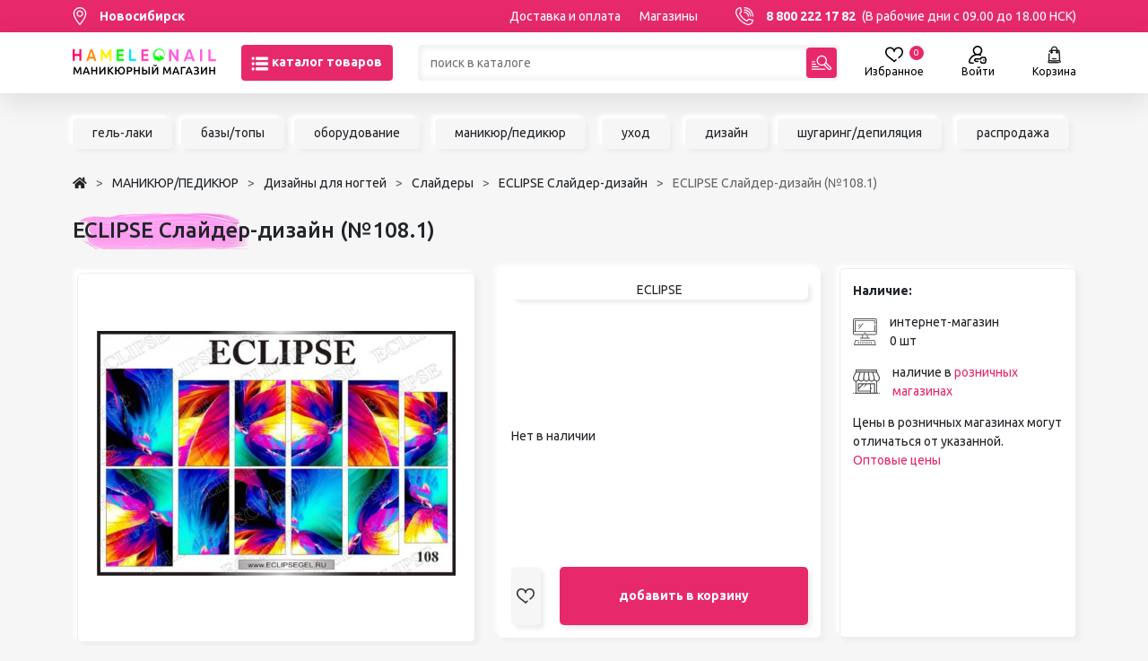

--- FILE ---
content_type: text/html; charset=UTF-8
request_url: https://www.hameleon-market.ru/product/eclipse_slayder_dizayn_108_1
body_size: 33751
content:
<!DOCTYPE HTML>
<html lang="ru-RU">
<head>
	
<script>
	
	var ya_metrika_inited = false;
	document.addEventListener('yacounter47329590inited', function () {
		ya_metrika_inited = true;
	});
	try{
		window.is_production = true;
		window.dataLayer = window.dataLayer || [];	
	}
	catch(e){}
	
	function gtag(){dataLayer.push(arguments);}
</script>

<!-- Google Tag Manager -->
<script>(function(w,d,s,l,i){w[l]=w[l]||[];w[l].push({'gtm.start':
new Date().getTime(),event:'gtm.js'});var f=d.getElementsByTagName(s)[0],
j=d.createElement(s),dl=l!='dataLayer'?'&l='+l:'';j.async=true;j.src=
'https://www.googletagmanager.com/gtm.js?id='+i+dl;f.parentNode.insertBefore(j,f);
})(window,document,'script','dataLayer','GTM-WBF92FB');</script>
<!-- End Google Tag Manager -->

<script>
	try{
		window.yaCounter = function(){return yaCounter47329590};	
	}
	catch(e){}
</script>    <meta charset="UTF-8">
    <meta name="viewport" content="width=device-width, initial-scale=1, maximum-scale=1" />
    <meta name="theme-color" content="#E7296B">
    <title>ECLIPSE  Слайдер-дизайн  (№108.1) в Новосибирске – купить  по цене от 30₽ в интернет-магазине “Hameleon”</title>

    <meta name="csrf-param" content="_csrf-frontend">
<meta name="csrf-token" content="p98egc4XyIrngHF2rU4vHQEE23qlq-KB5PCRmSpzfGPDnXqypCL_xLjhCTrUJWtRbUCJK9Hvm_SQwvfrXBE2Mw==">
	<link rel="icon" type="image/png" href="/images/favicon.png" sizes="32x32" />
    <meta name="description" content="ECLIPSE  Слайдер-дизайн  (№108.1) по 30 руб. в маникюрном интернет-магазине &quot;Hameleon&quot;.  Отличного подходит для маникюрных салонов и nail-мастеров.">
<link href="https://www.hameleon-market.ru/product/eclipse_slayder_dizayn_108_1" rel="canonical">
<link href="/assets/style/style.b2da3fnohash.css" rel="stylesheet">
<script src="/assets/c6136e3a/js/dialog.min.js"></script>
<script>var krajeeDialogDefaults_22ea7c47 = {"alert":{"type":"type-xaction","title":() => {return window.xAction_alert_title || "Информация"},"buttonLabel":"OK","buttonClass":"btn-warning"},"confirm":{"type":"type-xaction","title":"Подтверждение действия","btnOKClass":"btn-primary","btnOKLabel":"<span class=\"glyphicon glyphicon-ok\"></span> OK","btnCancelLabel":"<span class=\"glyphicon glyphicon-ban-circle\"></span> Отмена","id":"xActionConfirm"},"prompt":{"draggable":false,"title":"Информация","buttons":[{"label":"Отмена","icon":"fas fa-ban","cssClass":"btn-outline-secondary"},{"label":"Ok","icon":"fas fa-check","cssClass":"btn-primary"}],"closable":false},"dialog":{"draggable":true,"title":"Информация","buttons":[{"label":"Отмена","icon":"fas fa-ban","cssClass":"btn-outline-secondary"},{"label":"Ok","icon":"fas fa-check","cssClass":"btn-primary"}]}};
var krajeeDialog_c179a244 = {"draggable":true,"closable":false,"id":"xAction"};
var xAction=new KrajeeDialog(true,krajeeDialog_c179a244,krajeeDialogDefaults_22ea7c47);
var krajeeDialogDefaults_4f0ff3ce = {"alert":{"type":"type-info","title":"Информация","buttonLabel":"<span class=\"fas fa-check\"></span> Ok"},"confirm":{"type":"type-xaction","title":"Подтверждение действия","btnOKClass":"btn-warning","btnOKLabel":"<span class=\"glyphicon glyphicon-ok\"></span> Да","btnCancelLabel":"<span class=\"glyphicon glyphicon-ban-circle\"></span> Нет"},"prompt":{"draggable":false,"title":"Информация","buttons":[{"label":"Отмена","icon":"fas fa-ban","cssClass":"btn-outline-secondary"},{"label":"Ok","icon":"fas fa-check","cssClass":"btn-primary"}],"closable":false},"dialog":{"draggable":true,"title":"Информация","buttons":[{"label":"Отмена","icon":"fas fa-ban","cssClass":"btn-outline-secondary"},{"label":"Ok","icon":"fas fa-check","cssClass":"btn-primary"}]}};
var krajeeDialog_a1b70315 = {"draggable":true,"closable":false,"id":"w1"};
var xActionYes=new KrajeeDialog(true,krajeeDialog_a1b70315,krajeeDialogDefaults_4f0ff3ce);
var krajeeDialog_9002b735 = {"draggable":true,"closable":false,"buttons":[{"label":"Отмена","action":function (dialog) {
						dialog.close();
					}}],"id":"w2"};
var xActionExt=new KrajeeDialog(true,krajeeDialog_9002b735,krajeeDialogDefaults_4f0ff3ce);</script>    <link rel="preconnect" href="https://fonts.googleapis.com">
    <link rel="preconnect" href="https://fonts.gstatic.com" crossorigin>
    <link href="https://fonts.googleapis.com/css2?family=Ubuntu:ital,wght@0,300;0,400;0,500;0,700;1,400&display=swap" rel="stylesheet">

    <link rel="apple-touch-icon" sizes="180x180" href="/apple-touch-icon.png">
    <link rel="icon" type="image/png" sizes="32x32" href="/favicon-32x32.png">
    <link rel="icon" type="image/png" sizes="16x16" href="/favicon-16x16.png">
    <link rel="manifest" href="/site.webmanifest">
    <link rel="mask-icon" href="/safari-pinned-tab.svg" color="#5bbad5">
    <meta name="msapplication-TileColor" content="#b91d47">

    <script type="application/ld+json">
{
	"@context":"http://schema.org",
	"@type":"WebSite",
	"url":"https://www.hameleon-market.ru/",
	"potentialAction":{
		"@type":"SearchAction",
		"target":"https://www.hameleon-market.ru/catalog?q={query}",
		"query-input":"required name=query"
	}
}
</script>
<script>window.deviceId = 'HAMELEON::e29bc08c-9524-4d47-88c5-a6dd64a194b2';</script>
</head>
<body class="p-0 m-0 w-100">
<!-- Google Tag Manager (noscript) -->
<noscript><iframe src="https://www.googletagmanager.com/ns.html?id=GTM-WBF92FB"
height="0" width="0" style="display:none;visibility:hidden"></iframe></noscript>
<!-- End Google Tag Manager (noscript) -->


<div class="body-flex-container d-flex flex-column justify-content-between h-100 min-vh-100">
    <div class="top-content">
        <header>
            <div class="header-top bg-color-main color-white-a fs-14 lh-36">
                                <div class="container header-top_container d-flex w-100 justify-content-between text-nowrap">
                    <div class="me-5 fw-bold">
                        <span class="d-flex align-items-center select-city as-link color-white">
                            <svg width="16" height="20" viewBox="0 0 16 20" fill="none" xmlns="http://www.w3.org/2000/svg">
                                <path d="M7.99996 0C4.00601 0 0.756714 3.2493 0.756714 7.2432C0.756714 12.1998 7.23871 19.4763 7.51468 19.7836C7.7739 20.0723 8.22648 20.0718 8.48523 19.7836C8.76121 19.4763 15.2432 12.1998 15.2432 7.2432C15.2431 3.2493 11.9939 0 7.99996 0ZM7.99996 18.3488C5.81843 15.7575 2.06109 10.645 2.06109 7.24328C2.06109 3.96852 4.72523 1.30438 7.99996 1.30438C11.2747 1.30438 13.9388 3.96852 13.9388 7.24324C13.9388 10.6451 10.182 15.7566 7.99996 18.3488Z" fill="white"/>
                                <path d="M7.99993 3.599C5.99048 3.599 4.35571 5.2338 4.35571 7.24326C4.35571 9.25271 5.99052 10.8875 7.99993 10.8875C10.0093 10.8875 11.6441 9.25271 11.6441 7.24326C11.6441 5.2338 10.0093 3.599 7.99993 3.599ZM7.99993 9.58314C6.70969 9.58314 5.66009 8.53349 5.66009 7.24326C5.66009 5.95302 6.70973 4.90337 7.99993 4.90337C9.29012 4.90337 10.3398 5.95302 10.3398 7.24326C10.3398 8.53349 9.29012 9.58314 7.99993 9.58314Z" fill="white"/>
                            </svg>
                            <span class="ms-3">Новосибирск</span>
                        </span>
                    </div>
                    <div class="w-100 d-flex justify-content-end d-block d-md-none">
                        <a href="https://www.hameleon-market.ru" class="">
                                                            <img src="/static/images/logo-mobile.png" class="mw-100 mh-20px">
                                                    </a>
                    </div>
                    <div class="w-100 d-flex justify-content-end d-none d-md-flex">
                        <a href="/o-nas/delivery">Доставка и оплата</a>
                        <a href="/contacts/shops" class="ms-4">Магазины</a>
                                            </div>
                    <div class="ms-5 d-none d-md-block">
                        <span class="phone d-flex align-items-center" data-phone="8 800 222 17 82">
                            <svg width="20" height="20" viewBox="0 0 20 20" fill="none" xmlns="http://www.w3.org/2000/svg">
                                <path d="M14.3744 20C13.7288 20 13.0886 19.8859 12.4627 19.6585C9.70505 18.6567 7.14539 17.0251 5.06032 14.9401C2.97525 12.8551 1.34368 10.2954 0.341959 7.53774C0.0200578 6.65152 -0.0749383 5.73672 0.0597046 4.81863C0.185832 3.95867 0.518944 3.12382 1.02306 2.40432C1.52941 1.68165 2.20446 1.08058 2.97521 0.666105C3.79713 0.224131 4.69424 0 5.6417 0C5.93638 0 6.19106 0.20589 6.25281 0.494003L7.23379 5.0719C7.2782 5.2792 7.21449 5.49489 7.06461 5.64481L5.38839 7.32099C6.96966 10.4648 9.53549 13.0307 12.6793 14.6119L14.3555 12.9357C14.5054 12.7858 14.7211 12.7222 14.9284 12.7665L19.5063 13.7475C19.7945 13.8093 20.0003 14.064 20.0003 14.3586C20.0003 15.3061 19.7762 16.2032 19.3342 17.0252C18.9197 17.7959 18.3186 18.471 17.596 18.9773C16.8765 19.4814 16.0417 19.8145 15.1817 19.9407C14.9122 19.9802 14.6427 20 14.3744 20ZM5.14235 1.27729C3.8926 1.41525 2.78334 2.07031 2.04673 3.12163C1.21841 4.30381 1.02525 5.75785 1.51679 7.111C3.44265 12.4126 7.58783 16.5578 12.8894 18.4836C14.2425 18.9752 15.6966 18.782 16.8788 17.9537C17.9301 17.2171 18.5852 16.1078 18.7231 14.8581L14.999 14.06L13.2485 15.8106C13.0622 15.9969 12.7791 16.0464 12.5408 15.9343C8.82259 14.1875 5.81287 11.1778 4.06606 7.45962C3.95408 7.22123 4.00353 6.93819 4.18981 6.75195L5.94036 5.0014L5.14235 1.27729Z" fill="white"/>
                                <path d="M19.3749 10.6246C19.0298 10.6246 18.7499 10.3447 18.7499 9.99959C18.7499 5.17502 14.8248 1.24995 10.0003 1.24995C9.65514 1.24995 9.37531 0.970116 9.37531 0.624974C9.37531 0.279832 9.65514 0 10.0003 0C12.6713 0 15.1824 1.04011 17.0711 2.92879C18.9598 4.81746 19.9999 7.32857 19.9999 9.99959C19.9999 10.3447 19.7201 10.6246 19.3749 10.6246Z" fill="white"/>
                                <path d="M16.875 10.6246C16.5299 10.6246 16.25 10.3447 16.25 9.99961C16.25 6.55349 13.4464 3.74986 10.0003 3.74986C9.65514 3.74986 9.37531 3.47003 9.37531 3.12488C9.37531 2.77974 9.65514 2.49991 10.0003 2.49991C14.1356 2.49991 17.5 5.86426 17.5 9.99961C17.5 10.3447 17.2202 10.6246 16.875 10.6246Z" fill="white"/>
                                <path d="M14.3751 10.6246C14.03 10.6246 13.7501 10.3447 13.7501 9.99959C13.7501 7.9319 12.068 6.24974 10.0003 6.24974C9.65514 6.24974 9.37531 5.9699 9.37531 5.62476C9.37531 5.27962 9.65514 4.99979 10.0003 4.99979C12.7572 4.99979 15.0001 7.24267 15.0001 9.99959C15.0001 10.3447 14.7203 10.6246 14.3751 10.6246Z" fill="white"/>
                            </svg>
                            <span class="ms-3 fw-bold color-white">8 800 222 17 82</span>
                            <span class="ms-2 color-white"> (В рабочие дни с 09.00 до 18.00 НСК)</span>
                        </span>
                    </div>
                </div>
            </div>
            <div class="header-main">
                <div class="container header-main_container fs-20">
                    <div class="d-flex justify-content-between align-items-center mx-n1 mx-md-n3">
                        <div class="header-main_logo px-1 px-md-3 d-none d-md-block">
                            <a href="https://www.hameleon-market.ru">
                                                                    <img src="/static/images/logo.png" class="logo-desktop">
                                                            </a>
                        </div>
                        <div class="header-main_catalog px-1 px-md-3">
                            <button class="btn btn-primary h-40px text-nowrap" id="catalog-menu-toggle">
                                <svg width="20" height="20" viewBox="0 0 20 20" fill="none" xmlns="http://www.w3.org/2000/svg">
                                    <g clip-path="url(#clip0)">
                                        <path d="M17.7544 2.38281H6.51932C5.59596 2.38281 4.84521 3.17148 4.84521 4.14062C4.84521 5.11016 5.59596 5.89844 6.51932 5.89844H17.7544C18.6774 5.89844 19.4285 5.11016 19.4285 4.14062C19.4285 3.17148 18.6774 2.38281 17.7544 2.38281Z" fill="white"/>
                                        <path d="M17.7544 8.24219H6.51932C5.59596 8.24219 4.84521 9.03086 4.84521 10C4.84521 10.9695 5.59596 11.7578 6.51932 11.7578H17.7544C18.6774 11.7578 19.4285 10.9695 19.4285 10C19.4285 9.03086 18.6774 8.24219 17.7544 8.24219Z" fill="white"/>
                                        <path d="M17.7544 14.1016H6.51932C5.59596 14.1016 4.84521 14.8902 4.84521 15.8594C4.84521 16.8289 5.59596 17.6172 6.51932 17.6172H17.7544C18.6774 17.6172 19.4285 16.8289 19.4285 15.8594C19.4285 14.8902 18.6774 14.1016 17.7544 14.1016Z" fill="white"/>
                                        <path d="M2.05509 2.38281C1.13173 2.38281 0.380981 3.17148 0.380981 4.14062C0.380981 5.11016 1.13173 5.89844 2.05509 5.89844C2.97808 5.89844 3.7292 5.11016 3.7292 4.14062C3.7292 3.17148 2.97808 2.38281 2.05509 2.38281Z" fill="white"/>
                                        <path d="M2.05509 8.24219C1.13173 8.24219 0.380981 9.03086 0.380981 10C0.380981 10.9695 1.13173 11.7578 2.05509 11.7578C2.97808 11.7578 3.7292 10.9695 3.7292 10C3.7292 9.03086 2.97808 8.24219 2.05509 8.24219Z" fill="white"/>
                                        <path d="M2.05509 14.1016C1.13173 14.1016 0.380981 14.8902 0.380981 15.8594C0.380981 16.8289 1.13173 17.6172 2.05509 17.6172C2.97808 17.6172 3.7292 16.8289 3.7292 15.8594C3.7292 14.8902 2.97808 14.1016 2.05509 14.1016Z" fill="white"/>
                                    </g>
                                    <defs>
                                        <clipPath id="clip0">
                                            <rect width="19.0476" height="20" fill="white" transform="translate(0.380981)"/>
                                        </clipPath>
                                    </defs>
                                </svg>
                                <span class="fw-bold color-white d-none d-lg-inline">
                                    каталог товаров
                                </span>
                            </button>
                        </div>
                        <div class="header-main_search d-flex w-100 px-1 px-md-3">
                            <div class="w-100 input-shadow position-relative">
                                <form action="/catalog" id="catalog-search-form">
                                    <input class="h-40px ps-3 py-1 pe-5 fs-14 w-100" type="text" placeholder="поиск в каталоге" name="q" autocomplete="off"
                                           value="">
                                    <button type="submit" class="btn btn-primary p-0 w-34px h-34px position-absolute top-3px right-3px">
                                        <svg width="22" height="22" viewBox="0 0 22 22" fill="none" xmlns="http://www.w3.org/2000/svg">
                                            <g clip-path="url(#clip1)">
                                                <path d="M21.4096 15.7499L16.4895 10.8286C17.4126 8.73276 17.0176 6.19152 15.3037 4.4772C13.0707 2.24367 9.45623 2.24337 7.22295 4.4772C4.99518 6.70549 4.99518 10.3312 7.22295 12.5595C8.99326 14.3302 11.5877 14.6673 13.6588 13.7098L18.5538 18.606C19.343 19.3953 20.6205 19.3954 21.4097 18.6058C22.1968 17.8184 22.1967 16.5373 21.4096 15.7499ZM8.13458 11.648C6.40926 9.92232 6.40926 7.1144 8.13458 5.38865C9.86372 3.65908 12.6626 3.65878 14.3921 5.38865C16.1174 7.1144 16.1174 9.92232 14.3921 11.648C12.6629 13.3776 9.86397 13.3779 8.13458 11.648ZM20.498 17.6945C20.2126 17.9799 19.7508 17.9801 19.4654 17.6945L14.7887 13.0167C15.1731 12.7141 15.5157 12.3667 15.8132 11.9755L20.4979 16.6613C20.7827 16.9462 20.7827 17.4096 20.498 17.6945Z" fill="white"/>
                                                <path d="M0.64456 10.5255H3.39305C3.74902 10.5255 4.03761 10.2369 4.03761 9.88098C4.03761 9.52501 3.74902 9.23642 3.39305 9.23642H0.64456C0.288591 9.23642 0 9.52501 0 9.88098C0 10.2369 0.288591 10.5255 0.64456 10.5255Z" fill="white"/>
                                                <path d="M0.64456 13.2757H4.42375C4.77972 13.2757 5.06831 12.9871 5.06831 12.6311C5.06831 12.2751 4.77972 11.9865 4.42375 11.9865H0.64456C0.288591 11.9865 0 12.2751 0 12.6311C0 12.9871 0.288591 13.2757 0.64456 13.2757Z" fill="white"/>
                                                <path d="M0.64456 16.0258H7.17228C7.52825 16.0258 7.81684 15.7372 7.81684 15.3812C7.81684 15.0253 7.52825 14.7367 7.17228 14.7367H0.64456C0.288591 14.7367 0 15.0253 0 15.3812C0 15.7372 0.288591 16.0258 0.64456 16.0258Z" fill="white"/>
                                                <path d="M14.7307 17.4868H0.64456C0.288591 17.4868 0 17.7754 0 18.1313C0 18.4873 0.288591 18.7759 0.64456 18.7759H14.7307C15.0867 18.7759 15.3753 18.4873 15.3753 18.1313C15.3753 17.7754 15.0867 17.4868 14.7307 17.4868Z" fill="white"/>
                                            </g>
                                            <defs>
                                                <clipPath id="clip1">
                                                    <rect width="22" height="22" fill="white"/>
                                                </clipPath>
                                            </defs>
                                        </svg>
                                    </button>
                                    <div class="header-main_search-suggestions">
                                        <div class="search-container">

                                        </div>
                                    </div>
                                </form>
                            </div>
                            <div class="close-search-btn">

                            </div>
                        </div>
                        <div class="header-main_icons px-1 px-md-3 d-flex fs-12 mx-n2 mx-md-n4">
                            
                            <div class="px-2 px-md-4 color-black-a d-none d-md-block" style="display:none;">
                                <a href="/user/favorites" class="d-flex flex-column justify-content-between align-items-center position-relative">
                                    <svg width="20" height="20" viewBox="0 0 20 17" fill="none" xmlns="http://www.w3.org/2000/svg">
                                        <path d="M18.4246 1.54305C17.442 0.548008 16.0871 0 14.6094 0C12.0259 0 10.6902 1.3293 10.0246 2.44441C10.0163 2.45824 10.0081 2.47211 10 2.48594C9.99191 2.47211 9.98371 2.45824 9.97543 2.44441C9.3098 1.3293 7.97406 0 5.39062 0C3.91293 0 2.55801 0.548008 1.57539 1.54309C0.544766 2.5868 0 4.01551 0 5.67477C0 9.19813 3.13207 11.5342 5.89539 13.5952C7.2723 14.6222 8.57285 15.5922 9.39141 16.6092C9.53969 16.7935 9.76348 16.9006 10 16.9006C10.2365 16.9006 10.4603 16.7935 10.6086 16.6093C11.0296 16.0862 11.6149 15.53 12.4505 14.8588C12.7869 14.5886 12.8405 14.0969 12.5704 13.7605C12.3002 13.4241 11.8084 13.3704 11.472 13.6406C10.8825 14.1141 10.4003 14.5423 10.0004 14.9493C9.11723 14.049 7.99945 13.2153 6.82957 12.3428C4.24012 10.4114 1.5625 8.41426 1.5625 5.67477C1.5625 3.25352 3.13668 1.5625 5.39062 1.5625C6.85621 1.5625 7.9384 2.11387 8.60703 3.20125C9.13789 4.06441 9.22047 4.96289 9.22102 4.96844C9.25234 5.37543 9.59164 5.69141 9.9998 5.69141C10.408 5.69141 10.7473 5.37887 10.7786 4.97188C10.7795 4.96289 10.862 4.06441 11.3929 3.20125C12.0616 2.11387 13.1438 1.5625 14.6094 1.5625C16.8633 1.5625 18.4375 3.25352 18.4375 5.67477C18.4375 7.94188 16.5917 9.69961 14.5971 11.2614C14.2574 11.5273 14.1976 12.0184 14.4636 12.3581C14.7295 12.6978 15.2206 12.7576 15.5604 12.4916C16.5092 11.7487 17.7118 10.7447 18.5964 9.56578C19.5409 8.30707 20 7.0343 20 5.67477C20 4.01551 19.4552 2.5868 18.4246 1.54305Z" fill="black"/>
                                    </svg>
                                    <span>
                                        Избранное
	                                    <span class="header-icon-count header-favorite-count">0</span>
                                    </span>
                                </a>
                            </div>

                            <div class="px-2 px-md-4 color-black-a">
                                                                    <a href="/user/login?return_url=L3Byb2R1Y3QvZWNsaXBzZV9zbGF5ZGVyX2RpemF5bl8xMDhfMQ%3D%3D" class="d-flex flex-column justify-content-between align-items-center">
                                        <svg width="20" height="20" viewBox="0 0 20 20" fill="none" xmlns="http://www.w3.org/2000/svg">
                                            <path d="M5.13675 18.4376H2.37083C2.03731 18.4376 1.8361 18.2515 1.74586 18.1405C1.59008 17.9489 1.52973 17.6995 1.58039 17.4562C2.39169 13.5592 5.83078 10.7133 9.80096 10.621C9.8671 10.6234 9.93339 10.6251 10.0001 10.6251C10.0673 10.6251 10.1342 10.6234 10.2009 10.6209C11.1718 10.6431 12.12 10.8256 13.0227 11.1645C13.4266 11.3163 13.877 11.1117 14.0287 10.7078C14.1804 10.3039 13.9759 9.85344 13.5719 9.70176C13.4426 9.65316 13.3124 9.60769 13.1815 9.56457C14.4745 8.59464 15.3126 7.04963 15.3126 5.31254C15.3126 2.38322 12.9294 0 10.0001 0C7.07071 0 4.68753 2.38322 4.68753 5.31254C4.68753 7.05119 5.52706 8.59741 6.82203 9.56719C5.63566 9.95774 4.52237 10.5651 3.54806 11.3665C1.76164 12.8359 0.519564 14.8855 0.0506933 17.1378C-0.096261 17.8435 0.079756 18.5683 0.533627 19.1264C0.985193 19.6817 1.65485 20.0002 2.37083 20.0002H5.13675C5.56824 20.0002 5.918 19.6504 5.918 19.2189C5.918 18.7874 5.56824 18.4376 5.13675 18.4376ZM6.25004 5.31254C6.25004 3.24475 7.93228 1.56251 10.0001 1.56251C12.0679 1.56251 13.7501 3.24475 13.7501 5.31254C13.7501 7.31908 12.1659 8.96249 10.1826 9.05808C10.1218 9.05699 10.061 9.05605 10.0001 9.05605C9.93897 9.05605 9.87792 9.05695 9.8169 9.05804C7.83388 8.96218 6.25004 7.31889 6.25004 5.31254Z" fill="black"/>
                                            <path d="M19.4019 13.4613C19.0675 12.7133 18.3142 12.2286 17.481 12.2267H15.0445C15.0428 12.2267 15.0411 12.2267 15.0393 12.2267C14.1604 12.2267 13.3936 12.7446 13.0851 13.5473C13.044 13.654 12.9938 13.7886 12.9414 13.9454H7.82632C7.61511 13.9454 7.41292 14.0309 7.26577 14.1825L5.92373 15.5648C5.62814 15.8693 5.62962 16.354 5.92705 16.6566L7.29424 18.0477C7.44112 18.1972 7.6419 18.2814 7.85144 18.2814H10.3905C10.822 18.2814 11.1718 17.9316 11.1718 17.5001C11.1718 17.0686 10.822 16.7188 10.3905 16.7188H8.17902L7.57636 16.1056L8.15671 15.5079H13.5275C13.8874 15.5079 14.2007 15.262 14.2863 14.9125C14.3495 14.6544 14.4288 14.4062 14.5435 14.1079C14.6191 13.9112 14.8091 13.7892 15.0412 13.7892C15.0417 13.7892 15.0422 13.7892 15.0427 13.7892H17.4791C17.7001 13.7897 17.8902 13.9084 17.9754 14.099C18.1851 14.5682 18.4356 15.2946 18.4375 16.0907C18.4393 16.8926 18.1892 17.6356 17.9789 18.1178C17.8941 18.3122 17.7024 18.4376 17.4883 18.4376C17.4878 18.4376 17.4874 18.4376 17.487 18.4376H15.0211C14.805 18.4371 14.6025 18.2981 14.5174 18.0916C14.426 17.8701 14.3468 17.6172 14.2753 17.3183C14.1749 16.8987 13.7532 16.6399 13.3337 16.7403C12.9141 16.8408 12.6553 17.2624 12.7557 17.682C12.8464 18.0608 12.9502 18.3897 13.073 18.6874C13.401 19.4828 14.1643 19.9981 15.0193 20.0001H17.4852C17.4869 20.0001 17.4884 20.0001 17.4901 20.0001C18.3241 20.0001 19.0779 19.5068 19.4112 18.7423C19.6812 18.1231 20.0025 17.1598 20 16.087C19.9975 15.0171 19.6734 14.0686 19.4019 13.4613Z" fill="black"/>
                                            <path d="M16.8359 16.8751C17.2674 16.8751 17.6172 16.5254 17.6172 16.0939C17.6172 15.6624 17.2674 15.3126 16.8359 15.3126C16.4045 15.3126 16.0547 15.6624 16.0547 16.0939C16.0547 16.5254 16.4045 16.8751 16.8359 16.8751Z" fill="black"/>
                                        </svg>
                                        <span >Войти</span>
                                    </a>
                                                            </div>

                            
<div id="cart-layout-pjax" data-pjax-container="" data-pjax-push-state data-pjax-timeout="1000"><div class="px-2 px-md-4 position-relative">
    <div class="color-black-a">
        <a href="/cart" class="d-flex flex-column justify-content-between align-items-center position-relative cart-open-icon">
            <svg width="17" height="20" viewBox="0 0 17 22" fill="none" xmlns="http://www.w3.org/2000/svg">
                <path d="M5.80255 16C5.80255 16.1619 5.93378 16.293 6.09552 16.293H10.707C10.8689 16.293 11 16.1619 11 16C11 15.8381 10.8689 15.707 10.707 15.707H6.09552C5.93378 15.707 5.80255 15.8381 5.80255 16ZM16.0244 19.399L15.8064 18.9327C15.6891 18.6817 15.5957 18.4228 15.5261 18.1577C15.5247 18.1518 15.5232 18.146 15.5215 18.14C15.4449 17.8437 15.3982 17.5398 15.3825 17.2303L14.8491 6.74539C14.81 5.97787 14.1774 5.37668 13.4089 5.37668H12.1853V4.61984C12.1853 2.62384 10.5615 1 8.56549 1C6.56964 1 4.94565 2.62384 4.94565 4.61984V5.37668H3.7222C2.95361 5.37668 2.32114 5.97787 2.28207 6.74539V7.12583C2.27383 7.28742 2.39819 7.42506 2.55978 7.4333C2.72137 7.44199 2.85901 7.31718 2.86725 7.15559L2.86725 6.77515C2.89044 6.31952 3.26596 5.96262 3.7222 5.96262H4.9458V6.86121C4.43066 6.99213 4.04843 7.45966 4.04843 8.01508C4.04843 8.67136 4.58234 9.20526 5.23877 9.20526C5.89505 9.20526 6.42911 8.67136 6.42911 8.01508C6.42911 7.45966 6.04688 6.99213 5.53174 6.86121V5.96262H11.5994V6.86121C11.0843 6.99213 10.702 7.45966 10.702 8.01508C10.702 8.67136 11.2361 9.20526 11.8924 9.20526C12.5488 9.20526 13.0827 8.67136 13.0827 8.01508C13.0827 7.45966 12.7005 6.99213 12.1853 6.86121V5.96262H13.4089C13.8652 5.96262 14.2407 6.31952 14.2639 6.77515L14.7973 17.2602C14.8098 17.5047 14.8394 17.7461 14.8855 17.9838C13.0194 18.2618 10.4081 18.3871 8.56549 18.3871C6.72299 18.3871 4.11176 18.2618 2.24561 17.9838C2.29169 17.7461 2.32129 17.5047 2.3338 17.2602L2.61151 9.80746C2.61975 9.64587 2.49539 9.50824 2.3338 9.5C2.17236 9.49146 2.03458 9.61612 2.02634 9.77771L1.74863 17.2303C1.73276 17.5399 1.68607 17.8439 1.60947 18.1405C1.60779 18.146 1.60642 18.1516 1.60504 18.1574C1.53546 18.4225 1.44208 18.6816 1.32459 18.9327L1.10654 19.399C0.94281 19.7492 0.969055 20.1531 1.17657 20.4792C1.38409 20.8053 1.73871 21 2.12537 21H14.0767C14.2386 21 14.3696 20.8689 14.3696 20.707C14.3696 20.5451 14.2386 20.4141 14.0767 20.4141H2.12537C1.93738 20.4141 1.77182 20.3231 1.67081 20.1646C1.56995 20.006 1.55774 19.8174 1.63739 19.6473L1.85544 19.181C1.95096 18.9764 2.03229 18.7673 2.09988 18.5543C4.00143 18.843 6.6821 18.973 8.56549 18.973C10.4489 18.973 13.1295 18.843 15.0311 18.5543C15.0987 18.7673 15.18 18.9764 15.2755 19.181L15.4936 19.6473C15.6236 19.9253 15.4945 20.2001 15.2997 20.3279C15.1643 20.4165 15.1263 20.5981 15.2151 20.7334C15.2713 20.8192 15.365 20.8659 15.4603 20.8659C15.5154 20.8659 15.5711 20.8505 15.6207 20.818C16.094 20.5079 16.2639 19.9111 16.0244 19.399ZM5.84302 8.01508C5.84302 8.34818 5.57187 8.61932 5.23862 8.61932C4.90552 8.61932 4.63437 8.34833 4.63437 8.01508C4.63437 7.78802 4.76025 7.59012 4.94565 7.48682V8.01508C4.94565 8.17682 5.07687 8.30804 5.23862 8.30804C5.40051 8.30804 5.53159 8.17682 5.53159 8.01508V7.48682C5.71713 7.59012 5.84302 7.78802 5.84302 8.01508ZM5.53159 5.37668V4.61984C5.53159 2.94687 6.89267 1.58594 8.56549 1.58594C10.2385 1.58594 11.5994 2.94687 11.5994 4.61984V5.37668H5.53159ZM12.4968 8.01508C12.4968 8.34818 12.2256 8.61932 11.8924 8.61932C11.5591 8.61932 11.288 8.34833 11.288 8.01508C11.288 7.78802 11.4138 7.59012 11.5994 7.48682V8.01508C11.5994 8.17682 11.7305 8.30804 11.8924 8.30804C12.0541 8.30804 12.1853 8.17682 12.1853 8.01508V7.48682C12.3707 7.59012 12.4968 7.78802 12.4968 8.01508Z" fill="black" stroke="black" stroke-width="0.7"/>
            </svg>
            <span>
                Корзина
	            <span class="header-icon-count"></span>
            </span>
        </a>
    </div>
    </div>

</div>                        </div>
                    </div>
                </div>
            </div>
            

<div class="header-catalog-menu position-absolute left-0 w-100 bg-color-white">
    <div class="container color-black-a d-none d-md-block">
        <div class="row">
            <div class="col-md-4 d-flex flex-column text-end py-3 pe-5 fs-18 fw-bold catalog-menu-main-items">
                <a href="/catalog/sale" data-id="sale" class="my-2 has-childs color-main current">Распродажа</a>
                                                        <a href="/catalog/nogti" data-id="cat1" class="my-2  has-childs">МАНИКЮР/ПЕДИКЮР</a>
                                                        <a href="/catalog/narasivanie_resnic_1" data-id="cat3022" class="my-2  has-childs">НАРАЩИВАНИЕ РЕСНИЦ</a>
                                                        <a href="/catalog/nabory_mastera" data-id="cat2318" class="my-2  has-childs">НАБОРЫ</a>
                                                        <a href="/catalog/voskovaya_depilyatsiya_i_shugaring" data-id="cat356" class="my-2  has-childs">ШУГАРИНГ/ДЕПИЛЯЦИЯ</a>
                                                        <a href="/catalog/ukhod_za_rukami_litsom_i_telom" data-id="cat348" class="my-2  has-childs">УХОД</a>
                                                        <a href="/catalog/chto_to_eshche_i_prochie_radosti" data-id="cat389" class="my-2  has-childs">АКСЕССУАРЫ</a>
                                                        <a href="/catalog/brands" data-id="cat531" class="my-2 ">БРЕНДЫ</a>
                            </div>

                                            <div class="col-md-8 catalog-menu-sub d-none" id="catalog-menu-cat1">
                    <div class="row">
                        <div class="col-md-4">
                                                                                                                <div class="header-catalog-menu-block">
                                <div class="my-2 fs-18 fw-bold">
                                    <a href="/catalog/akrilovaya_sistema">Акриловая система</a>
                                </div>
                                                            </div>
                                                                                                                                            <div class="header-catalog-menu-block">
                                <div class="my-2 fs-18 fw-bold">
                                    <a href="/catalog/soputstvuyushchie_tovary">Аксессуары для мастеров</a>
                                </div>
                                                            </div>
                                                                                                                                            <div class="header-catalog-menu-block">
                                <div class="my-2 fs-18 fw-bold">
                                    <a href="/catalog/apparatnyy_manikyur_i_pedikyur">Аппаратный маникюр и педикюр</a>
                                </div>
                                                            </div>
                                                                                                                                            <div class="header-catalog-menu-block">
                                <div class="my-2 fs-18 fw-bold">
                                    <a href="/catalog/bazy_i_topy">Базы и топы</a>
                                </div>
                                                            </div>
                                                                                                                                            <div class="header-catalog-menu-block">
                                <div class="my-2 fs-18 fw-bold">
                                    <a href="/catalog/gel">Гели</a>
                                </div>
                                                            </div>
                                                                                                                                            <div class="header-catalog-menu-block">
                                <div class="my-2 fs-18 fw-bold">
                                    <a href="/catalog/gel_kraska">Гель-краска</a>
                                </div>
                                                            </div>
                                                                                                                                            <div class="header-catalog-menu-block">
                                <div class="my-2 fs-18 fw-bold">
                                    <a href="/catalog/gel_lak_shellac">Гель-лаки</a>
                                </div>
                                                            </div>
                                                    </div>
                        <div class="col-md-4">
                                                                                                                                            <div class="header-catalog-menu-block">
                                <div class="my-2 fs-18 fw-bold">
                                    <a href="/catalog/dizayn">Дизайны для ногтей</a>
                                </div>
                                                            </div>
                                                                                                                                            <div class="header-catalog-menu-block">
                                <div class="my-2 fs-18 fw-bold">
                                    <a href="/catalog/professionalnye_zhidkosti">Жидкости</a>
                                </div>
                                                            </div>
                                                                                                                                            <div class="header-catalog-menu-block">
                                <div class="my-2 fs-18 fw-bold">
                                    <a href="/catalog/instrumenty_dlya_manikyura_i_pedikyura">Инструменты для маникюра и педикюра</a>
                                </div>
                                                            </div>
                                                                                                                                            <div class="header-catalog-menu-block">
                                <div class="my-2 fs-18 fw-bold">
                                    <a href="/catalog/kisti">Кисти</a>
                                </div>
                                                            </div>
                                                                                                                                            <div class="header-catalog-menu-block">
                                <div class="my-2 fs-18 fw-bold">
                                    <a href="/catalog/kley">Клей</a>
                                </div>
                                                            </div>
                                                                                                                                            <div class="header-catalog-menu-block">
                                <div class="my-2 fs-18 fw-bold">
                                    <a href="/catalog/laki_i_sredstva_dlya_nogtei">Лак для ногтей</a>
                                </div>
                                                            </div>
                                                                                                                                            <div class="header-catalog-menu-block">
                                <div class="my-2 fs-18 fw-bold">
                                    <a href="/catalog/lampy_led_uv">Лампы для сушки ногтей</a>
                                </div>
                                                            </div>
                                                    </div>
                        <div class="col-md-4">
                                                                                                                                            <div class="header-catalog-menu-block">
                                <div class="my-2 fs-18 fw-bold">
                                    <a href="/catalog/sredstva_dlya_kutikuly_i_nogtey">Лечение и уход за кутикулой и ногтями</a>
                                </div>
                                                            </div>
                                                                                                                                            <div class="header-catalog-menu-block">
                                <div class="my-2 fs-18 fw-bold">
                                    <a href="/catalog/pilki_">Пилки для ногтей</a>
                                </div>
                                                            </div>
                                                                                                                                            <div class="header-catalog-menu-block">
                                <div class="my-2 fs-18 fw-bold">
                                    <a href="/catalog/poligeli_1">Полигели</a>
                                </div>
                                                            </div>
                                                                                                                                            <div class="header-catalog-menu-block">
                                <div class="my-2 fs-18 fw-bold">
                                    <a href="/catalog/rashodnye_materialy">Расходные материалы</a>
                                </div>
                                                            </div>
                                                                                                                                            <div class="header-catalog-menu-block">
                                <div class="my-2 fs-18 fw-bold">
                                    <a href="/catalog/sredstva_dlya_kislotnogo_i_shchelochnogo_pedikyura">Средства для кислотного и щелочного педикюра</a>
                                </div>
                                                            </div>
                                                                                                                                            <div class="header-catalog-menu-block">
                                <div class="my-2 fs-18 fw-bold">
                                    <a href="/catalog/sterilizatory">Стерилизаторы</a>
                                </div>
                                                            </div>
                                                                                                                                            <div class="header-catalog-menu-block">
                                <div class="my-2 fs-18 fw-bold">
                                    <a href="/catalog/oborudovanie_dlya_manikura_pedikura">Оборудование</a>
                                </div>
                                                            </div>
                                                    </div>
                        <div class="col-md-4">
                                                                                </div>
                    </div>
                </div>
                                            <div class="col-md-8 catalog-menu-sub d-none" id="catalog-menu-cat3022">
                    <div class="row">
                        <div class="col-md-4">
                                                                                                                <div class="header-catalog-menu-block">
                                <div class="my-2 fs-18 fw-bold">
                                    <a href="/catalog/soputstvuusie_materialy_dla_narasivania_resnic">Сопутствующие материалы для наращивания ресниц</a>
                                </div>
                                                            </div>
                                                    </div>
                        <div class="col-md-4">
                                                                                </div>
                    </div>
                </div>
                                            <div class="col-md-8 catalog-menu-sub d-none" id="catalog-menu-cat2318">
                    <div class="row">
                        <div class="col-md-4">
                                                                                                                <div class="header-catalog-menu-block">
                                <div class="my-2 fs-18 fw-bold">
                                    <a href="/catalog/nabory_hameleon">Наборы Hameleon</a>
                                </div>
                                                            </div>
                                                    </div>
                        <div class="col-md-4">
                                                                                </div>
                    </div>
                </div>
                                            <div class="col-md-8 catalog-menu-sub d-none" id="catalog-menu-cat356">
                    <div class="row">
                        <div class="col-md-4">
                                                                                                                <div class="header-catalog-menu-block">
                                <div class="my-2 fs-18 fw-bold">
                                    <a href="/catalog/voskovaya_depilyatsiya">Воск для депиляции</a>
                                </div>
                                                            </div>
                                                                                                                                            <div class="header-catalog-menu-block">
                                <div class="my-2 fs-18 fw-bold">
                                    <a href="/catalog/voskoplavy">Воскоплавы</a>
                                </div>
                                                            </div>
                                                    </div>
                        <div class="col-md-4">
                                                                                                                                            <div class="header-catalog-menu-block">
                                <div class="my-2 fs-18 fw-bold">
                                    <a href="/catalog/raskhodnye_materialy_dlya_depilyatsii">Расходные материалы для депиляции</a>
                                </div>
                                                            </div>
                                                    </div>
                        <div class="col-md-4">
                                                                                                                                            <div class="header-catalog-menu-block">
                                <div class="my-2 fs-18 fw-bold">
                                    <a href="/catalog/sredstva_do_i_posle_depilyatsii_i_shugaringa">Средства до и после депиляции и шугаринга</a>
                                </div>
                                                            </div>
                                                    </div>
                        <div class="col-md-4">
                                                                                </div>
                    </div>
                </div>
                                            <div class="col-md-8 catalog-menu-sub d-none" id="catalog-menu-cat348">
                    <div class="row">
                        <div class="col-md-4">
                                                                                                                <div class="header-catalog-menu-block">
                                <div class="my-2 fs-18 fw-bold">
                                    <a href="/catalog/uhod_za_brovami_resnicami">Уход за бровями и ресницами</a>
                                </div>
                                                            </div>
                                                    </div>
                        <div class="col-md-4">
                                                                                                                                            <div class="header-catalog-menu-block">
                                <div class="my-2 fs-18 fw-bold">
                                    <a href="/catalog/uhod_za_rukami_i_nogami_1">Уход за руками и ногами</a>
                                </div>
                                                            </div>
                                                    </div>
                        <div class="col-md-4">
                                                                                                                                            <div class="header-catalog-menu-block">
                                <div class="my-2 fs-18 fw-bold">
                                    <a href="/catalog/ukhod_za_litsom">Уход за лицом и телом</a>
                                </div>
                                                            </div>
                                                    </div>
                        <div class="col-md-4">
                                                                                </div>
                    </div>
                </div>
                                            <div class="col-md-8 catalog-menu-sub d-none" id="catalog-menu-cat389">
                    <div class="row">
                        <div class="col-md-4">
                                                                                                                <div class="header-catalog-menu-block">
                                <div class="my-2 fs-18 fw-bold">
                                    <a href="/catalog/vazy_i_cvety">Вазы и цветы</a>
                                </div>
                                                            </div>
                                                    </div>
                        <div class="col-md-4">
                                                                                                                                            <div class="header-catalog-menu-block">
                                <div class="my-2 fs-18 fw-bold">
                                    <a href="/catalog/ukrasenia_dla_torgovogo_zala">Декор для дома</a>
                                </div>
                                                            </div>
                                                    </div>
                        <div class="col-md-4">
                                                                                                                                            <div class="header-catalog-menu-block">
                                <div class="my-2 fs-18 fw-bold">
                                    <a href="/catalog/skatulki">Шкатулки</a>
                                </div>
                                                            </div>
                                                    </div>
                        <div class="col-md-4">
                                                                                </div>
                    </div>
                </div>
                            
            <div class="col-md-8 catalog-menu-sub" id="catalog-menu-sale">
                <div class="bg-stroke-pink fs-24 fw-bold py-3 ps-5">
                    Товары со скидками по категориям:
                </div>
                <div class="row">
                                        <div class="col-md-4">
                                                                                                <div class="header-catalog-menu-block">
                            <div class="my-2 fs-18 fw-bold">
                                <a href="/catalog/nogti?filter[is_sale]=1">МАНИКЮР/ПЕДИКЮР</a>
                            </div>
                                                            <ul>
                                                                                                                    <li>
                                            <a href="/catalog/akrilovaya_sistema?filter[is_sale]=1" class="my-2">Акриловая система</a>
                                        </li>
                                                                                                                    <li>
                                            <a href="/catalog/soputstvuyushchie_tovary?filter[is_sale]=1" class="my-2">Аксессуары для мастеров</a>
                                        </li>
                                                                                                                    <li>
                                            <a href="/catalog/apparatnyy_manikyur_i_pedikyur?filter[is_sale]=1" class="my-2">Аппаратный маникюр и педикюр</a>
                                        </li>
                                                                                                                    <li>
                                            <a href="/catalog/bazy_i_topy?filter[is_sale]=1" class="my-2">Базы и топы</a>
                                        </li>
                                                                                                                    <li>
                                            <a href="/catalog/gel?filter[is_sale]=1" class="my-2">Гели</a>
                                        </li>
                                                                                                                    <li>
                                            <a href="/catalog/gel_kraska?filter[is_sale]=1" class="my-2">Гель-краска</a>
                                        </li>
                                                                                                                    <li>
                                            <a href="/catalog/gel_lak_shellac?filter[is_sale]=1" class="my-2">Гель-лаки</a>
                                        </li>
                                                                                                                    <li>
                                            <a href="/catalog/dizayn?filter[is_sale]=1" class="my-2">Дизайны для ногтей</a>
                                        </li>
                                                                                                                    <li>
                                            <a href="/catalog/professionalnye_zhidkosti?filter[is_sale]=1" class="my-2">Жидкости</a>
                                        </li>
                                                                                                                    <li>
                                            <a href="/catalog/instrumenty_dlya_manikyura_i_pedikyura?filter[is_sale]=1" class="my-2">Инструменты для маникюра и педикюра</a>
                                        </li>
                                                                                                                    <li>
                                            <a href="/catalog/kisti?filter[is_sale]=1" class="my-2">Кисти</a>
                                        </li>
                                                                                                                    <li>
                                            <a href="/catalog/kley?filter[is_sale]=1" class="my-2">Клей</a>
                                        </li>
                                                                                                                    <li>
                                            <a href="/catalog/laki_i_sredstva_dlya_nogtei?filter[is_sale]=1" class="my-2">Лак для ногтей</a>
                                        </li>
                                                                                                                    <li>
                                            <a href="/catalog/lampy_led_uv?filter[is_sale]=1" class="my-2">Лампы для сушки ногтей</a>
                                        </li>
                                                                                                                    <li>
                                            <a href="/catalog/sredstva_dlya_kutikuly_i_nogtey?filter[is_sale]=1" class="my-2">Лечение и уход за кутикулой и ногтями</a>
                                        </li>
                                                                                                                    <li>
                                            <a href="/catalog/pilki_?filter[is_sale]=1" class="my-2">Пилки для ногтей</a>
                                        </li>
                                                                                                                    <li>
                                            <a href="/catalog/poligeli_1?filter[is_sale]=1" class="my-2">Полигели</a>
                                        </li>
                                                                                                                    <li>
                                            <a href="/catalog/rashodnye_materialy?filter[is_sale]=1" class="my-2">Расходные материалы</a>
                                        </li>
                                                                                                                    <li>
                                            <a href="/catalog/sredstva_dlya_kislotnogo_i_shchelochnogo_pedikyura?filter[is_sale]=1" class="my-2">Средства для кислотного и щелочного педикюра</a>
                                        </li>
                                                                                                                    <li>
                                            <a href="/catalog/sterilizatory?filter[is_sale]=1" class="my-2">Стерилизаторы</a>
                                        </li>
                                                                                                                    <li>
                                            <a href="/catalog/oborudovanie_dlya_manikura_pedikura?filter[is_sale]=1" class="my-2">Оборудование</a>
                                        </li>
                                                                    </ul>
                                                    </div>
                                            </div>
                    <div class="col-md-4">
                                                                                                                        <div class="header-catalog-menu-block">
                            <div class="my-2 fs-18 fw-bold">
                                <a href="/catalog/narasivanie_resnic_1?filter[is_sale]=1">НАРАЩИВАНИЕ РЕСНИЦ</a>
                            </div>
                                                            <ul>
                                                                                                                    <li>
                                            <a href="/catalog/soputstvuusie_materialy_dla_narasivania_resnic?filter[is_sale]=1" class="my-2">Сопутствующие материалы для наращивания ресниц</a>
                                        </li>
                                                                    </ul>
                                                    </div>
                                                                                                                        <div class="header-catalog-menu-block">
                            <div class="my-2 fs-18 fw-bold">
                                <a href="/catalog/nabory_mastera?filter[is_sale]=1">НАБОРЫ</a>
                            </div>
                                                            <ul>
                                                                                                                    <li>
                                            <a href="/catalog/nabory_hameleon?filter[is_sale]=1" class="my-2">Наборы Hameleon</a>
                                        </li>
                                                                    </ul>
                                                    </div>
                                                                                                                        <div class="header-catalog-menu-block">
                            <div class="my-2 fs-18 fw-bold">
                                <a href="/catalog/voskovaya_depilyatsiya_i_shugaring?filter[is_sale]=1">ШУГАРИНГ/ДЕПИЛЯЦИЯ</a>
                            </div>
                                                            <ul>
                                                                                                                    <li>
                                            <a href="/catalog/voskovaya_depilyatsiya?filter[is_sale]=1" class="my-2">Воск для депиляции</a>
                                        </li>
                                                                                                                    <li>
                                            <a href="/catalog/voskoplavy?filter[is_sale]=1" class="my-2">Воскоплавы</a>
                                        </li>
                                                                                                                    <li>
                                            <a href="/catalog/raskhodnye_materialy_dlya_depilyatsii?filter[is_sale]=1" class="my-2">Расходные материалы для депиляции</a>
                                        </li>
                                                                                                                    <li>
                                            <a href="/catalog/sredstva_do_i_posle_depilyatsii_i_shugaringa?filter[is_sale]=1" class="my-2">Средства до и после депиляции и шугаринга</a>
                                        </li>
                                                                    </ul>
                                                    </div>
                                            </div>
                    <div class="col-md-4">
                                                                                                                        <div class="header-catalog-menu-block">
                            <div class="my-2 fs-18 fw-bold">
                                <a href="/catalog/ukhod_za_rukami_litsom_i_telom?filter[is_sale]=1">УХОД</a>
                            </div>
                                                            <ul>
                                                                                                                    <li>
                                            <a href="/catalog/uhod_za_brovami_resnicami?filter[is_sale]=1" class="my-2">Уход за бровями и ресницами</a>
                                        </li>
                                                                                                                    <li>
                                            <a href="/catalog/uhod_za_rukami_i_nogami_1?filter[is_sale]=1" class="my-2">Уход за руками и ногами</a>
                                        </li>
                                                                                                                    <li>
                                            <a href="/catalog/ukhod_za_litsom?filter[is_sale]=1" class="my-2">Уход за лицом и телом</a>
                                        </li>
                                                                    </ul>
                                                    </div>
                                                                                                                        <div class="header-catalog-menu-block">
                            <div class="my-2 fs-18 fw-bold">
                                <a href="/catalog/chto_to_eshche_i_prochie_radosti?filter[is_sale]=1">АКСЕССУАРЫ</a>
                            </div>
                                                            <ul>
                                                                                                                    <li>
                                            <a href="/catalog/vazy_i_cvety?filter[is_sale]=1" class="my-2">Вазы и цветы</a>
                                        </li>
                                                                                                                    <li>
                                            <a href="/catalog/ukrasenia_dla_torgovogo_zala?filter[is_sale]=1" class="my-2">Декор для дома</a>
                                        </li>
                                                                                                                    <li>
                                            <a href="/catalog/skatulki?filter[is_sale]=1" class="my-2">Шкатулки</a>
                                        </li>
                                                                    </ul>
                                                    </div>
                                                                                                                        <div class="header-catalog-menu-block">
                            <div class="my-2 fs-18 fw-bold">
                                <a href="/catalog/brands?filter[is_sale]=1">БРЕНДЫ</a>
                            </div>
                                                    </div>
                                            </div>
                    <div class="col-md-4">
                                                                    </div>
                </div>
            </div>
        </div>
    </div>

    <div class="container color-black-a d-md-none mobile-menu-container">
        <ul class="mobile-menu-list mb-0">

        </ul>
        <ul class="mb-0">
            <li><a href="/offers">Акции</a></li>
            <li><a href="/user/favorites">Избранное</a></li>
        </ul>
        <ul class="mobile-menu-list-footer mb-0">
        </ul>
        <ul class="mb-0">
            <li><span class="phone">8 800 222 17 82</span></li>
        </ul>
    </div>
</div>

        </header>

        <div class="content_container">

            <div class="">
                <div class="overflow-auto overflow-change my-3 py-3">
                    <div class="d-flex text-nowrap justify-content-between container">
                        <a href="/catalog/gel_lak_shellac" class="btn btn-default btn-gray-color btn-gray-shadow px-4 me-2">гель-лаки</a>
                        <a href="/catalog/bazy_i_topy" class="btn btn-default btn-gray-color btn-gray-shadow px-4 me-2">базы/топы</a>
                        <a href="/catalog/oborudovanie_dlya_manikura_pedikura" class="btn btn-default btn-gray-color btn-gray-shadow px-4 me-2">оборудование</a>
                        <a href="/catalog/nogti" class="btn btn-default btn-gray-color btn-gray-shadow px-4 mx-2">маникюр/педикюр</a>
                        <a href="/catalog/ukhod_za_rukami_litsom_i_telom" class="btn btn-default btn-gray-color btn-gray-shadow px-4 mx-2">уход</a>
                        <a href="/catalog/dizayn" class="btn btn-default btn-gray-color btn-gray-shadow px-4 ms-2">дизайн</a>
                        <a href="/catalog/voskovaya_depilyatsiya_i_shugaring" class="btn btn-default btn-gray-color btn-gray-shadow px-4 mx-2">шугаринг/депиляция</a>
                        <a href="/catalog/sale" class="btn btn-default btn-gray-color btn-gray-shadow px-4 mx-2">распродажа</a>
                    </div>
                </div>
            </div>
            <!-- КОНТЕНТ -->

                            <div class="container   mb-5 position-relative">
                                                                        <div class="page__breadcrumbs mb-4" itemscope itemtype="http://schema.org/BreadcrumbList"><span itemprop="itemListElement" itemscope itemtype="http://schema.org/ListItem"><a href="/" itemprop="item"><i class="fas fa-home"></i><span itemprop="name" content="Главная страница"></span></a><meta itemprop="position" content="1"></span><span itemprop="itemListElement" itemscope itemtype="http://schema.org/ListItem"><a href="/catalog/nogti" itemprop="item"><span itemprop="name">МАНИКЮР/ПЕДИКЮР</span></a><meta itemprop="position" content="2"></span><span itemprop="itemListElement" itemscope itemtype="http://schema.org/ListItem"><a href="/catalog/dizayn" itemprop="item"><span itemprop="name">Дизайны для ногтей</span></a><meta itemprop="position" content="3"></span><span itemprop="itemListElement" itemscope itemtype="http://schema.org/ListItem"><a href="/catalog/slaydery" itemprop="item"><span itemprop="name">Слайдеры</span></a><meta itemprop="position" content="4"></span><span itemprop="itemListElement" itemscope itemtype="http://schema.org/ListItem"><a href="/catalog/eclipse_slajder_dizajn" itemprop="item"><span itemprop="name">ECLIPSE  Слайдер-дизайн</span></a><meta itemprop="position" content="5"></span><span itemprop="itemListElement" itemscope itemtype="http://schema.org/ListItem"><a href="/product/eclipse_slayder_dizayn_108_1" itemprop="item"></a><span><span itemprop="name">ECLIPSE  Слайдер-дизайн  (№108.1)</span></span><meta itemprop="position" content="6"></span></div>                                                                        
<div itemscope itemtype="http://schema.org/Product" class="product-details_main-block">
    <h1 class="bg-stroke-pink fs-24 mb-4 py-2" itemprop="name">ECLIPSE  Слайдер-дизайн  (№108.1)</h1>
    <div class="row">
        <div class="col-xl-5 mb-4 order-0"  data-id="3217">
            <div class="product-gallery-wrapper gray-shadow bg-color-white h-100 ">
                <div class="product-gallery-container">
                    <div class="product-gallery_image"
                         style="background-image:url(/image/CatalogItemImages/CatalogItemImage10864/bd3837eb57-1_x400.jpg)">
                        <a class="catalog-items_favorite-icon favorite-icon favorite-icon-3217 favorite-icon-gray bg-hover" href="javascript://" onclick="window.favorite('3217', $(this).hasClass('active')?'remove':'add')"></a>
                    </div>
                </div>
            </div>
        </div>
        <div class="col-xl-4 mb-4 order-2 order-xl-1">
            <div id="pjax_catalog_offer_item_detail_3217" class="gray-shadow bg-color-white h-100 p-3 d-flex flex-column justify-content-between" data-pjax-container="" data-pjax-push-state data-pjax-timeout="1000">                
                                            <div class="item-properties">
                                                                    <div class="gray-shadow bg-color-white mb-2 d-flex justify-content-center">
                            ECLIPSE                        </div>
                                                                                </div>
                
                <div class="item-price product-details__addtocart" itemprop="offers" itemscope itemtype="http://schema.org/Offer">

                                            <div class="product-details__av">Нет в наличии</div>
                        <link itemprop="availability" href="http://schema.org/OutOfStock" />
                    

                </div>
                <div class="d-flex justify-content-between">


                    <a class="me-4 minh-65px btn-gray-shadow catalog-item-button favorite-icon-bg favorite-icon-3217 " href="javascript://" onclick="window.favorite('3217', $(this).hasClass('active')?'remove':'add')">
                                            </a>
                    <a href="javascript://"
                       onclick="window.cartChange('3217', $('.item-count__info-item').val())"
                       class="minh-65px w-100 btn-gray-shadow catalog-item-button bg-color-main color-white fw-bold">добавить в корзину</a>
                </div>
            </div>        </div>
        <div class="col-xl-3 mb-4 order-3 order-xl-2">
            <div class="h-100 d-flex justify-content-between flex-column">
                                <div class="h-100 gray-shadow border-gray bg-color-white p-3 d-flex flex-column justify-content-between">
                    <div class="">
                        <div class="mb-3">
                            <span class="fw-bold">Наличие:</span>
                        </div>
                        <div class="d-flex justify-content-start align-items-center mb-3">
                            <div class="me-3">
                                <svg width="27" height="30" viewBox="0 0 27 30" fill="none" xmlns="http://www.w3.org/2000/svg">
                                    <path d="M12.4752 16.7319H14.253C14.4958 16.7319 14.6927 16.535 14.6927 16.2922C14.6927 16.0494 14.4958 15.8525 14.253 15.8525H12.4752C12.2324 15.8525 12.0355 16.0494 12.0355 16.2922C12.0355 16.535 12.2323 16.7319 12.4752 16.7319Z" fill="#535353"/>
                                    <path d="M11.3562 5.51325C11.1716 5.35561 10.894 5.37742 10.7363 5.56203L6.17028 10.908C6.01258 11.0927 6.03445 11.3702 6.21906 11.5279C6.30189 11.5986 6.40343 11.6332 6.50443 11.6332C6.6286 11.6332 6.752 11.5809 6.839 11.4791L11.4051 6.13313C11.5627 5.94847 11.5408 5.67095 11.3562 5.51325Z" fill="#535353"/>
                                    <path d="M6.21248 8.70672C6.29626 8.78117 6.40055 8.81781 6.50443 8.81781C6.62566 8.81781 6.74637 8.76798 6.83319 8.67026L8.06739 7.28176C8.22872 7.10027 8.21236 6.82239 8.03087 6.66106C7.84931 6.49973 7.57143 6.51609 7.41016 6.69758L6.17596 8.08608C6.01469 8.26752 6.03104 8.54539 6.21248 8.70672Z" fill="#535353"/>
                                    <path d="M24.2528 24.5478C24.133 24.1703 23.7866 23.9166 23.3905 23.9166H8.51565C8.27283 23.9166 8.07597 24.1135 8.07597 24.3563C8.07597 24.5991 8.27283 24.796 8.51565 24.796H23.3906C23.4016 24.796 23.4113 24.8031 23.4146 24.8135L24.7693 29.0879C24.7706 29.0921 24.7731 29.1 24.7656 29.1103C24.7581 29.1206 24.7498 29.1206 24.7453 29.1206H1.98318C1.97873 29.1206 1.97046 29.1206 1.9629 29.1103C1.9554 29.1 1.95786 29.0921 1.95921 29.0879L3.31393 24.8135C3.31728 24.803 3.32689 24.796 3.33791 24.796H6.53095C6.77377 24.796 6.97063 24.5991 6.97063 24.3563C6.97063 24.1135 6.77377 23.9166 6.53095 23.9166H3.33797C2.94191 23.9166 2.59539 24.1703 2.47574 24.5478L1.12101 28.8222C1.0329 29.1001 1.08114 29.3945 1.25338 29.6298C1.42562 29.865 1.69165 30 1.98318 30H24.7452C25.0368 30 25.3028 29.865 25.475 29.6298C25.6473 29.3945 25.6955 29.1001 25.6074 28.8222L24.2528 24.5478Z" fill="#535353"/>
                                    <path d="M24.9699 0H1.75829C0.788778 0 0 0.788778 0 1.75829V16.6495C0 17.619 0.788778 18.4078 1.75829 18.4078H10.3916C10.3614 19.2911 10.2746 20.7568 10.0853 21.5786H8.19286C7.95004 21.5786 7.75318 21.7754 7.75318 22.0182C7.75318 22.2611 7.95004 22.4579 8.19286 22.4579H18.5355C18.7783 22.4579 18.9752 22.2611 18.9752 22.0182C18.9752 21.7754 18.7783 21.5786 18.5355 21.5786H16.643C16.4537 20.7568 16.367 19.2911 16.3368 18.4078H24.9701C25.9396 18.4078 26.7283 17.619 26.7283 16.6495V1.75829C26.7282 0.788778 25.9394 0 24.9699 0V0ZM10.9831 21.5786C11.1771 20.5847 11.2473 19.1282 11.2712 18.4078H15.457C15.4809 19.1282 15.5511 20.5847 15.7451 21.5786H10.9831ZM25.8489 16.6495C25.8489 17.1342 25.4546 17.5285 24.9699 17.5285H1.75829C1.27365 17.5285 0.879351 17.1342 0.879351 16.6495V15.0561H25.8489V16.6495H25.8489ZM25.8489 14.1767H24.6939V7.68676C24.6939 7.44394 24.497 7.24708 24.2542 7.24708C24.0114 7.24708 23.8145 7.44394 23.8145 7.68676V14.1767H2.9137V2.98053C2.9137 2.91646 2.96582 2.86434 3.02989 2.86434H23.6983C23.7624 2.86434 23.8145 2.91646 23.8145 2.98053V5.67498C23.8145 5.9178 24.0114 6.11466 24.2542 6.11466C24.497 6.11466 24.6939 5.9178 24.6939 5.67498V2.98053C24.6939 2.43158 24.2473 1.98499 23.6983 1.98499H3.02989C2.48094 1.98499 2.03435 2.43158 2.03435 2.98053V14.1767H0.879351V1.75829C0.879351 1.27365 1.27365 0.879351 1.75829 0.879351H24.9699C25.4546 0.879351 25.8489 1.27365 25.8489 1.75829V14.1767Z" fill="#535353"/>
                                    <path d="M6.53079 25.7318H5.93418C5.69136 25.7318 5.49451 25.9286 5.49451 26.1714C5.49451 26.4142 5.69136 26.6111 5.93418 26.6111H6.53079C6.77361 26.6111 6.97047 26.4142 6.97047 26.1714C6.97047 25.9286 6.77361 25.7318 6.53079 25.7318Z" fill="#535353"/>
                                    <path d="M8.32078 26.6111H8.91739C9.16021 26.6111 9.35707 26.4142 9.35707 26.1714C9.35707 25.9286 9.16021 25.7318 8.91739 25.7318H8.32078C8.07796 25.7318 7.8811 25.9286 7.8811 26.1714C7.8811 26.4142 8.07796 26.6111 8.32078 26.6111Z" fill="#535353"/>
                                    <path d="M10.707 26.6111H11.3036C11.5464 26.6111 11.7433 26.4142 11.7433 26.1714C11.7433 25.9286 11.5464 25.7318 11.3036 25.7318H10.707C10.4642 25.7318 10.2673 25.9286 10.2673 26.1714C10.2673 26.4142 10.4642 26.6111 10.707 26.6111Z" fill="#535353"/>
                                    <path d="M13.0936 26.6111H13.6902C13.933 26.6111 14.1299 26.4142 14.1299 26.1714C14.1299 25.9286 13.933 25.7318 13.6902 25.7318H13.0936C12.8508 25.7318 12.6539 25.9286 12.6539 26.1714C12.6539 26.4142 12.8508 26.6111 13.0936 26.6111Z" fill="#535353"/>
                                    <path d="M15.4802 26.6111H16.0768C16.3196 26.6111 16.5165 26.4142 16.5165 26.1714C16.5165 25.9286 16.3196 25.7318 16.0768 25.7318H15.4802C15.2374 25.7318 15.0405 25.9286 15.0405 26.1714C15.0405 26.4142 15.2374 26.6111 15.4802 26.6111Z" fill="#535353"/>
                                    <path d="M17.8667 26.6111H18.4633C18.7061 26.6111 18.903 26.4142 18.903 26.1714C18.903 25.9286 18.7061 25.7318 18.4633 25.7318H17.8667C17.6239 25.7318 17.427 25.9286 17.427 26.1714C17.427 26.4142 17.6239 26.6111 17.8667 26.6111Z" fill="#535353"/>
                                    <path d="M20.1974 26.6111H20.794C21.0368 26.6111 21.2336 26.4142 21.2336 26.1714C21.2336 25.9286 21.0368 25.7318 20.794 25.7318H20.1974C19.9545 25.7318 19.7577 25.9286 19.7577 26.1714C19.7577 26.4142 19.9545 26.6111 20.1974 26.6111Z" fill="#535353"/>
                                    <path d="M6.53079 27.3055H5.93418C5.69136 27.3055 5.49451 27.5023 5.49451 27.7451C5.49451 27.9879 5.69136 28.1848 5.93418 28.1848H6.53079C6.77361 28.1848 6.97047 27.9879 6.97047 27.7451C6.97047 27.5023 6.77361 27.3055 6.53079 27.3055Z" fill="#535353"/>
                                    <path d="M8.32078 28.1848H8.91739C9.16021 28.1848 9.35707 27.9879 9.35707 27.7451C9.35707 27.5023 9.16021 27.3055 8.91739 27.3055H8.32078C8.07796 27.3055 7.8811 27.5023 7.8811 27.7451C7.8811 27.9879 8.07796 28.1848 8.32078 28.1848Z" fill="#535353"/>
                                    <path d="M10.707 28.1848H11.3036C11.5464 28.1848 11.7433 27.9879 11.7433 27.7451C11.7433 27.5023 11.5464 27.3055 11.3036 27.3055H10.707C10.4642 27.3055 10.2673 27.5023 10.2673 27.7451C10.2673 27.9879 10.4642 28.1848 10.707 28.1848Z" fill="#535353"/>
                                    <path d="M13.0936 28.1848H13.6902C13.933 28.1848 14.1299 27.9879 14.1299 27.7451C14.1299 27.5023 13.933 27.3055 13.6902 27.3055H13.0936C12.8508 27.3055 12.6539 27.5023 12.6539 27.7451C12.6539 27.9879 12.8508 28.1848 13.0936 28.1848Z" fill="#535353"/>
                                    <path d="M15.4802 28.1848H16.0768C16.3196 28.1848 16.5165 27.9879 16.5165 27.7451C16.5165 27.5023 16.3196 27.3055 16.0768 27.3055H15.4802C15.2374 27.3055 15.0405 27.5023 15.0405 27.7451C15.0405 27.9879 15.2374 28.1848 15.4802 28.1848Z" fill="#535353"/>
                                    <path d="M17.8667 28.1848H18.4633C18.7061 28.1848 18.903 27.9879 18.903 27.7451C18.903 27.5023 18.7061 27.3055 18.4633 27.3055H17.8667C17.6239 27.3055 17.427 27.5023 17.427 27.7451C17.427 27.9879 17.6239 28.1848 17.8667 28.1848Z" fill="#535353"/>
                                    <path d="M20.1974 28.1848H20.794C21.0368 28.1848 21.2336 27.9879 21.2336 27.7451C21.2336 27.5023 21.0368 27.3055 20.794 27.3055H20.1974C19.9545 27.3055 19.7577 27.5023 19.7577 27.7451C19.7577 27.9879 19.9545 28.1848 20.1974 28.1848Z" fill="#535353"/>
                                </svg>

                            </div>
                            <div>
                                интернет-магазин<br>
                                0 шт                            </div>
                        </div>
                        <div class="d-flex justify-content-start align-items-center mb-3">
                            <div class="me-3">
                                <svg width="30" height="27" viewBox="0 0 30 27" fill="none" xmlns="http://www.w3.org/2000/svg">
                                    <path d="M29.9364 8.34551L27.117 2.78942V0.585938C27.117 0.262383 26.8548 0 26.5311 0H3.46864C3.14508 0 2.8827 0.262383 2.8827 0.585938V2.78971L0.0633985 8.34551C0.0217383 8.42766 0 8.51854 0 8.61065V10.0521C0 11.7649 1.24828 13.1909 2.8827 13.4703V25.7812H2.28311C1.95949 25.7812 1.69717 26.0435 1.69717 26.3671C1.69717 26.6906 1.95949 26.953 2.28311 26.953H3.46412C3.46559 26.953 3.46711 26.9533 3.46864 26.9533H19.4999H24.1875H26.5312H27.7167C28.0403 26.9533 28.3027 26.6909 28.3027 26.3673C28.3027 26.0438 28.0403 25.7814 27.7167 25.7814H27.1171V13.4703C28.7516 13.1909 29.9999 11.765 29.9999 10.0521V8.61065C29.9999 8.51854 29.9782 8.42766 29.9364 8.34551ZM4.05457 1.17188H25.9452V2.34393H21.9188H17.3062H12.6938H8.08114H4.05457V1.17188ZM18.4657 8.55147L17.9547 3.5158H21.4847L23.0625 8.69784V10.0521C23.0625 11.3186 22.0321 12.3489 20.7656 12.3489C19.4991 12.3489 18.4686 11.3186 18.4686 10.0521V8.61065C18.4686 8.5909 18.4676 8.57116 18.4657 8.55147ZM17.2968 8.6403V10.0521H17.2967C17.2967 11.3186 16.2664 12.3489 15 12.3489C13.7335 12.3489 12.7031 11.3186 12.7031 10.0521V8.6403L13.2233 3.5158H16.7767L17.2968 8.6403ZM12.0454 3.51586L11.5342 8.55153C11.5322 8.57116 11.5312 8.5909 11.5312 8.61065V10.0521C11.5312 11.3186 10.5009 12.3489 9.23438 12.3489C7.96788 12.3489 6.93756 11.3186 6.93756 10.0521V8.6979L8.51538 3.51586H12.0454ZM1.17188 10.0521V8.75081L3.8284 3.5158H7.2903L5.79106 8.43997C5.77424 8.49528 5.76563 8.55282 5.76563 8.61065V10.0521C5.76563 11.3186 4.7352 12.3489 3.46864 12.3489C2.20219 12.3489 1.17188 11.3186 1.17188 10.0521ZM23.6015 25.7814H20.0858V24.0235V21.6797H20.6718C20.9954 21.6797 21.2578 21.4174 21.2578 21.0938C21.2578 20.7702 20.9954 20.5078 20.6718 20.5078H20.0858V16.4064H23.6015V25.7814ZM25.9452 25.7814H24.7733V15.8204C24.7733 15.4969 24.511 15.2345 24.1873 15.2345H19.4998H5.81245C5.48877 15.2345 5.22651 15.4969 5.22651 15.8204V24.0235C5.22651 24.3471 5.48877 24.6094 5.81245 24.6094H18.914V25.7814H4.05457V13.4703C5.0093 13.3071 5.83225 12.7532 6.35157 11.9788C6.97454 12.9078 8.03409 13.5208 9.23432 13.5208C10.4346 13.5208 11.4941 12.9078 12.1171 11.9788C12.7401 12.9078 13.7997 13.5208 15 13.5208C16.2001 13.5208 17.2597 12.9079 17.8826 11.9788C18.5056 12.9079 19.5652 13.5208 20.7655 13.5208C21.9657 13.5208 23.0253 12.9078 23.6483 11.9788C24.1675 12.7532 24.9905 13.3071 25.9452 13.4703V25.7814ZM12.1131 16.4064H14.1545L13.0403 17.5204C12.8115 17.7491 12.8115 18.1201 13.0403 18.349C13.1547 18.4634 13.3047 18.5207 13.4547 18.5207C13.6046 18.5207 13.7545 18.4634 13.8689 18.3491L15.8118 16.4064H18.9139V23.4375H6.39838V22.1211L12.1131 16.4064ZM6.39838 20.4638V16.4064H10.4558L6.39838 20.4638ZM28.828 10.0521C28.828 11.3186 27.7977 12.3489 26.5312 12.3489C25.2647 12.3489 24.2343 11.3186 24.2343 10.0521V8.61065C24.2343 8.55282 24.2258 8.49528 24.2089 8.43997L22.7097 3.5158H26.1715L28.828 8.75081V10.0521Z" fill="#535353"/>
                                    <path d="M12.2546 19.7209C12.404 19.7209 12.5534 19.6641 12.6678 19.5505L12.6775 19.5407C12.907 19.3126 12.9081 18.9416 12.68 18.7121C12.4518 18.4826 12.0808 18.4815 11.8513 18.7097L11.8415 18.7194C11.612 18.9475 11.611 19.3186 11.8391 19.5481C11.9536 19.6633 12.1041 19.7209 12.2546 19.7209Z" fill="#535353"/>
                                    <path d="M0.599766 25.7811H0.585938C0.262324 25.7811 0 26.0435 0 26.367C0 26.6906 0.262324 26.953 0.585938 26.953H0.599766C0.923321 26.953 1.1857 26.6906 1.1857 26.367C1.1857 26.0435 0.923379 25.7811 0.599766 25.7811Z" fill="#535353"/>
                                    <path d="M29.4141 25.7815H29.4003C29.0767 25.7815 28.8143 26.0439 28.8143 26.3674C28.8143 26.691 29.0767 26.9533 29.4003 26.9533H29.4141C29.7377 26.9533 30 26.691 30 26.3674C30 26.0439 29.7377 25.7815 29.4141 25.7815Z" fill="#535353"/>
                                </svg>
                            </div>
                            <div>
                                наличие в <a class="link-underlined"
                                             href="#stockModal"
                                             data-bs-toggle="modal">розничных
                                    магазинах</a>
                            </div>
                        </div>
                        <div>
                            Цены в розничных
                            магазинах могут отличаться от указанной.<br>

                                                            <a class="opt-prices color-pink" href="/user/login?return_url=L29wdC1jYXRhbG9nL3ByaWNlLWxpc3QjY29sbGVjdGlvbjExNTE%3D">Оптовые цены</a>
                                                    </div>

                    </div>
                                                        </div>
            </div>
        </div>
        <div class="col-xl-5 mb-4 order-1 order-xl-3">
            <div class="product-gallery_thumbs">
                                <div id="offer_images" class="d-flex"><a class="gray-shadow bg-color-white p-1 product-gallery_thumb-img product-gallery_thumb-item current gallery-item" href="/image/CatalogItemImages/CatalogItemImage10864/bd3837eb57-1.jpg" title="ECLIPSE  Слайдер-дизайн  (№108.1), изображение 1" data-src="/image/CatalogItemImages/CatalogItemImage10864/bd3837eb57-1_x400.jpg"><img src="/image/CatalogItemImages/CatalogItemImage10864/bd3837eb57-1_x60.jpg" alt="" title="ECLIPSE  Слайдер-дизайн  (№108.1), изображение 1" itemprop="image"></a></div><div id="blueimp-gallery" class="blueimp-gallery blueimp-gallery-controls"><div class="slides"></div>
<h3 class="title">ECLIPSE  Слайдер-дизайн  (№108.1), изображение 1</h3>
<a class="prev">‹</a>
<a class="next">›</a>
<a class="close">×</a>
<a class="play-pause"></a>
<ol class="indicator"></ol></div>            </div>
        </div>
        <div class="col-xl-7 mb-4 order-4">
                    </div>
    </div>

    <div id="pjax_catalog_offer_item_additionals_3217" data-pjax-container="" data-pjax-push-state data-pjax-timeout="1000">    <div class="row">
        <div class="col-xl-3">
            <div class=" gray-shadow border-gray bg-color-white">
                <div class="p-3 mb-3">
                    <div class="row mb-3">
                        <div class="col-3">
                            <div class="catalog-items_image-wrapper">
                                <span class="catalog-items_image catalog-items_image3217" style="background-image:url(/image/CatalogItemImages/CatalogItemImage10864/bd3837eb57-1_x400.jpg)""></span>
                            </div>
                        </div>
                        <div class="col-9">
                            ECLIPSE  Слайдер-дизайн  (№108.1)                        </div>
                    </div>
                    <div class="catalog-items_price-wrapper d-flex justify-content-between align-items-center">
                        <div class="catalog-item-price-box">
                                                                                            <div class="catalog-items_price fs-18 fw-bold lh-18"><span itemprop="price" content="30">30</span> <span itemprop="priceCurrency" content="RUB">₽</span></div>
                                                    </div>
                        <div class="d-flex">
                            <a class="me-3 catalog-item-button favorite-icon-bg favorite-icon-3217 " href="javascript://" onclick="window.favorite('3217', $(this).hasClass('active')?'remove':'add')">
                                                            </a>

                            <div id="pjax_catalog_offer_item_action_3217" data-pjax-container="" data-pjax-push-state data-pjax-timeout="1000">                                                            <a class="catalog-item-button cart-icon-button " href="javascript://" onclick="window.cartChange('3217', 1, true)">
                                                                    </a>
                                                        </div>                        </div>
                    </div>
                </div>
                <ul class="product-detail-select-tab fs-16">
                                        <li class="active">
                        <a href="/product/eclipse_slayder_dizayn_108_1">Описание и характеристики</a>
                    </li>
                                        <li class="">
                        <a href="/product/eclipse_slayder_dizayn_108_1?tab=delivery">Доставка</a>
                    </li>
                                    </ul>
            </div>
        </div>
        <div class="col-xl-9">
            <div class=" gray-shadow border-gray bg-color-white p-3 h-100">
                

<h2 class="article__title">Описание ECLIPSE  Слайдер-дизайн  (№108.1)</h2>
<div class="product-description" itemprop="description">
    Нет возможности создать маникюр на основе художественной росписи и рисунков? Есть готовое решение! Слайдер-дизайн -эффективный  и эффектный элемент декора, с его помощью возможно значительно сэкономить время и при этом получить фантастически красивый нейл-арт.<br><br>Металлизированные, с блестками, кружевные, геометрические, объемные наклейки – все они созданы для того, чтобы облегчить весь процесс и придать вашему маникюру оригинальности, уникальности и изысканности. <br><br>Переводная картинка на водной основе, напечатанная на тонкой пленке. При взаимодействии с теплой водой легко отделяется от подложки и ложится на ноготок.</div>
            </div>
        </div>
    </div>
    </div></div>


    



<div id="stockModal" class="modal fade" tabindex="-1" aria-hidden="true" aria-labelledby="stockModal-label">
<div class="modal-dialog modal-lg">
<div class="modal-content">
<div class="modal-header">
<h5 id="stockModal-label" class="modal-title">Наличие в розничных магазинах</h5>
<button type="button" class="btn-close" data-bs-dismiss="modal" aria-label="Закрыть"></button>
</div>
<div class="modal-body">
<div class="table-responsive">
    <table class="table">
        <thead>
        <th colspan="4">Информация справочная, уточнить наличие в магазине и зарезервировать товар вы можете позвонив по
            указанным телефонам.
        </th>
        </thead>
        <tbody>
                </tbody>
    </table>
</div>

</div>

</div>
</div>
</div>


<div id="stockShopModal" class="modal fade" tabindex="-1" aria-hidden="true" aria-labelledby="stockShopModal-label">
<div class="modal-dialog">
<div class="modal-content">
<div class="modal-header">
<h5 id="stockShopModal-label" class="modal-title">Бронирование в магазине</h5>
<button type="button" class="btn-close" data-bs-dismiss="modal" aria-label="Закрыть"></button>
</div>
<div class="modal-body">
    Для бронирования понравившегося вам товара в розничном магазине добавьте товар в корзину и выберите вариант «Из наличия  в …(Ваш магазин)»»

</div>

</div>
</div>
</div>
                                    </div>
                    </div>
    </div>
    <footer>
        <div class="footer_pink bg-color-main">
            <div class="container footer_container_pink d-md-flex justify-content-between align-items-center color-white">
                <div class="d-flex justify-content-center justify-content-md-between align-items-center py-2">

                    <span class="me-2 fw-bold text-nowrap d-none d-lg-inline">
                        Следите за нами в соц сетях:
                    </span>
                    <div class="d-flex">
                                                <a href="https://t.me/hameleonmarket" target="_blank" class="btn btn-primary mx-2 btn-primary-shadow w-40px h-40px p-0 d-flex align-items-center justify-content-center">
                            <svg width="31" height="26" viewBox="0 0 31 26" fill="none" xmlns="http://www.w3.org/2000/svg">
                                <path d="M27.4612 1.49897L0.5 11.984L8.98779 14.9797L24.4655 4.99406C25.1637 4.99406 25.4918 5.85702 24.97 6.32088L12.982 16.9768L12.4828 23.9668C13.6478 22.9682 16.0776 20.8712 16.477 20.4718C16.8764 20.0724 17.3092 20.3054 17.4756 20.4718L18.4741 21.4704C19.5211 22.5174 22.6773 24.1488 24.6787 25.0992C25.1945 25.3441 25.7812 25.3743 26.0676 24.8802C26.1957 24.6591 26.331 24.3617 26.4627 23.9668C26.9619 22.4689 30.9562 1.49897 30.4569 0.999685C30.0575 0.600259 28.2934 1.16611 27.4612 1.49897Z" fill="white" stroke="white" stroke-linejoin="round"/>
                            </svg>
                        </a>
                        <a href="https://vk.com/hameleonmarket" target="_blank" class="btn btn-primary mx-2 btn-primary-shadow w-40px h-40px p-0 d-flex align-items-center justify-content-center">
                            <svg width="30" height="18" viewBox="0 0 30 18" fill="none" xmlns="http://www.w3.org/2000/svg">
                                <path d="M29.192 15.7089C29.1129 15.5739 28.6231 14.4901 26.2666 12.2624C23.7996 9.92977 24.131 10.3085 27.1024 6.27512C28.9122 3.81869 29.6357 2.31858 29.4093 1.67728C29.1939 1.06599 27.8628 1.22725 27.8628 1.22725L23.4369 1.2535C23.4369 1.2535 23.1092 1.2085 22.8644 1.35663C22.6269 1.50289 22.4741 1.84042 22.4741 1.84042C22.4741 1.84042 21.7726 3.74181 20.8374 5.35818C18.8656 8.76906 18.0758 8.94907 17.7536 8.73718C17.0043 8.24402 17.1921 6.75328 17.1921 5.69571C17.1921 2.38984 17.6837 1.01161 16.2329 0.655331C15.7506 0.537197 15.3971 0.458441 14.1654 0.445315C12.5858 0.428439 11.2474 0.450941 10.4907 0.827844C9.98624 1.07911 9.59778 1.63978 9.83528 1.67166C10.128 1.71103 10.7908 1.85355 11.1424 2.34108C11.5972 2.96925 11.5806 4.38311 11.5806 4.38311C11.5806 4.38311 11.842 8.27402 10.9712 8.75781C10.3729 9.08971 9.5536 8.41278 7.7954 5.31693C6.89513 3.73243 6.21394 1.97918 6.21394 1.97918C6.21394 1.97918 6.08323 1.65291 5.84941 1.47852C5.56589 1.26663 5.16823 1.19912 5.16823 1.19912L0.959596 1.22537C0.959596 1.22537 0.328117 1.24413 0.0961454 1.52352C-0.110052 1.77291 0.079576 2.2867 0.079576 2.2867C0.079576 2.2867 3.37505 10.1379 7.10501 14.0963C10.5275 17.7247 14.4121 17.4866 14.4121 17.4866H16.1722C16.1722 17.4866 16.7042 17.4266 16.9749 17.1284C17.2252 16.8547 17.216 16.3409 17.216 16.3409C17.216 16.3409 17.181 13.9351 18.2783 13.5807C19.359 13.2319 20.7472 15.9058 22.2182 16.9353C23.3301 17.7135 24.1752 17.5428 24.1752 17.5428L28.1095 17.4866C28.1095 17.4866 30.1678 17.3572 29.192 15.7089Z" fill="white"/>
                            </svg>
                        </a>
                        <a href="https://www.youtube.com/channel/UCJ7w1MBXyJWqN5CKYq0sNBw" target="_blank" class="btn btn-primary mx-2 btn-primary-shadow w-40px h-40px p-0 d-flex align-items-center justify-content-center">
                            <svg width="30" height="22" viewBox="0 0 30 22" fill="none" xmlns="http://www.w3.org/2000/svg">
                                <path d="M28.725 2.675C27.9112 1.2275 27.0281 0.96125 25.23 0.86C23.4338 0.738125 18.9169 0.6875 15.0037 0.6875C11.0831 0.6875 6.56437 0.738125 4.77 0.858125C2.97562 0.96125 2.09063 1.22562 1.26937 2.675C0.43125 4.12063 0 6.61063 0 10.9944C0 10.9981 0 11 0 11C0 11.0037 0 11.0056 0 11.0056V11.0094C0 15.3744 0.43125 17.8831 1.26937 19.3137C2.09063 20.7612 2.97375 21.0238 4.76813 21.1456C6.56437 21.2506 11.0831 21.3125 15.0037 21.3125C18.9169 21.3125 23.4338 21.2506 25.2319 21.1475C27.03 21.0256 27.9131 20.7631 28.7269 19.3156C29.5725 17.885 30 15.3762 30 11.0112C30 11.0112 30 11.0056 30 11.0019C30 11.0019 30 10.9981 30 10.9963C30 6.61063 29.5725 4.12063 28.725 2.675ZM11.25 16.625V5.375L20.625 11L11.25 16.625Z" fill="white"/>
                            </svg>
                        </a>
                    </div>
                </div>
                <div class="d-flex justify-content-between align-items-center py-2 w-md-50">
                    <span class="me-2 fw-bold text-nowrap d-none d-lg-inline">
                        Узнавайте об акциях и новинках первыми:
                    </span>
                                        <div id="subscribe-form-footer-pjax" class="w-100 input-shadow position-relative" data-pjax-container="" data-pjax-timeout="1000">
                    <form id="subscribe-form" action="/site/subscribe" method="post" data-pjax="1">
<input type="hidden" name="_csrf-frontend" value="p98egc4XyIrngHF2rU4vHQEE23qlq-KB5PCRmSpzfGPDnXqypCL_xLjhCTrUJWtRbUCJK9Hvm_SQwvfrXBE2Mw==">
                    <input type="text" id="subscribeform-email" class="h-40px ps-3 py-1 pe-5 fs-14 w-100" name="SubscribeForm[email]" placeholder="укажите ваш email и подпишитесь">                    <button type="submit" class="btn btn-primary p-0 w-34px h-34px position-absolute top-3px right-3px">
                        <svg width="24" height="24" viewBox="0 0 24 24" fill="none" xmlns="http://www.w3.org/2000/svg">
                            <g clip-path="url(#clip2)">
                                <path d="M21.2727 0.697021H2.72723C1.30749 0.697021 0.151489 1.85302 0.151489 3.27276V14.6061C0.151489 16.0258 1.30749 17.1818 2.72723 17.1818H4.78785C5.07221 17.1818 5.30302 16.951 5.30302 16.6667C5.30302 16.3823 5.07221 16.1515 4.78785 16.1515H2.72723C1.87515 16.1515 1.18178 15.4581 1.18178 14.6061V3.27276C1.18178 2.42069 1.87515 1.72731 2.72723 1.72731H21.2727C22.1248 1.72731 22.8181 2.42069 22.8181 3.27276V14.6061C22.8181 15.4582 22.1248 16.1516 21.2727 16.1516H19.2121C18.9277 16.1516 18.6969 16.3824 18.6969 16.6667C18.6969 16.9511 18.9277 17.1819 19.2121 17.1819H21.2727C22.6924 17.1819 23.8484 16.0259 23.8484 14.6062V3.27276C23.8485 1.85302 22.6925 0.697021 21.2727 0.697021Z" fill="white"/>
                                <path d="M21.691 2.97089C21.5241 2.74009 21.2027 2.68754 20.9719 2.85551L12.9664 8.63652C12.3802 9.05998 11.6209 9.05998 11.0346 8.63652L3.02916 2.85551C2.79734 2.68759 2.47589 2.74013 2.30999 2.97089C2.14309 3.20169 2.19462 3.52416 2.42537 3.69006L10.4308 9.47107C10.8996 9.81005 11.4498 9.98005 12 9.98005C12.5502 9.98005 13.1004 9.81107 13.5702 9.47107L21.5756 3.69006C21.8054 3.52416 21.858 3.20169 21.691 2.97089Z" fill="white"/>
                                <path d="M8.24244 9.09087C8.04153 8.88996 7.71491 8.88996 7.514 9.09087L2.36247 14.2424C2.16156 14.4433 2.16156 14.7699 2.36247 14.9708C2.46346 15.0708 2.59531 15.1213 2.7272 15.1213C2.8591 15.1213 2.99094 15.0708 3.09091 14.9708L8.24244 9.81931C8.44335 9.6184 8.44335 9.29178 8.24244 9.09087Z" fill="white"/>
                                <path d="M21.6364 14.2424L16.4848 9.09087C16.2839 8.88996 15.9573 8.88996 15.7564 9.09087C15.5555 9.29178 15.5555 9.6184 15.7564 9.81931L20.9079 14.9708C21.0089 15.0708 21.1408 15.1213 21.2727 15.1213C21.4045 15.1213 21.5364 15.0708 21.6364 14.9708C21.8373 14.7699 21.8373 14.4433 21.6364 14.2424Z" fill="white"/>
                                <path d="M11.9999 12.0303C8.87499 12.0303 6.33325 14.5721 6.33325 17.697C6.33325 20.8219 8.87499 23.3636 11.9999 23.3636C13.4794 23.3636 14.8785 22.798 15.9398 21.7697C16.1448 21.5719 16.15 21.2453 15.9522 21.0413C15.7543 20.8363 15.4288 20.8332 15.2237 21.0289C14.3552 21.8707 13.2095 22.3333 11.9999 22.3333C9.44372 22.3333 7.36354 20.2531 7.36354 17.6969C7.36354 15.1407 9.44372 13.0606 11.9999 13.0606C14.5561 13.0606 16.6363 15.1407 16.6363 17.6969C16.6363 17.9813 16.8671 18.2121 17.1514 18.2121C17.4358 18.2121 17.6666 17.9813 17.6666 17.6969C17.6666 14.5721 15.1248 12.0303 11.9999 12.0303Z" fill="white"/>
                                <path d="M11.9999 15.1213C10.5802 15.1213 9.42419 16.2773 9.42419 17.6971C9.42419 19.1168 10.5802 20.2729 11.9999 20.2729C13.4197 20.2729 14.5757 19.1169 14.5757 17.6971C14.5757 16.2774 13.4197 15.1213 11.9999 15.1213ZM11.9999 19.2426C11.1479 19.2426 10.4545 18.5492 10.4545 17.6971C10.4545 16.8451 11.1479 16.1517 11.9999 16.1517C12.852 16.1517 13.5454 16.8451 13.5454 17.6971C13.5454 18.5492 12.852 19.2426 11.9999 19.2426Z" fill="white"/>
                                <path d="M17.1515 17.1819C16.8671 17.1819 16.6363 17.4127 16.6363 17.6971C16.6363 18.8531 16.3767 19.2425 15.606 19.2425C14.9219 19.2425 14.5757 18.7222 14.5757 17.6971C14.5757 17.4127 14.3449 17.1819 14.0606 17.1819C13.7762 17.1819 13.5454 17.4127 13.5454 17.6971C13.5454 19.3094 14.3161 20.2728 15.606 20.2728C17.6667 20.2728 17.6666 18.3338 17.6666 17.6971C17.6666 17.4127 17.4358 17.1819 17.1515 17.1819Z" fill="white"/>
                            </g>
                            <defs>
                                <clipPath id="clip2">
                                    <rect width="23.697" height="23.697" fill="white" transform="translate(0.151489 0.181885)"/>
                                </clipPath>
                            </defs>
                        </svg>
                    </button>
                    </form>                    </div>
                </div>
            </div>
        </div>
        <div class="footer_gray bg-color-gray-dark color-white color-white-a">
            <div class="container footer_container_gray pt-5 pb-4">
                <div class="row">
                    <div class="col-md-8">
                        <div class="row">
                            <div class="col-md-6">
                                <div class="footer-logo mb-4">
                                    <img src="/static/images/logo_white.png" class="mw-100">
                                </div>
                                <div class="footer-list">
                                    <a href="/o-nas">
                                        <span class="fw-bold fs-24 d-block mb-2">О нас:</span>
                                    </a>
                                    <ul>
                                        <li>
                                            <a href="/contacts/shops">Магазины</a>
                                        </li>
                                        <li>
                                            <a href="/news">Новости</a>
                                        </li>
                                        <li>
                                            <a href="/contacts">Контакты</a>
                                        </li>
                                                                                <li>
                                            <a href="/o-nas/arendodateljam">Арендодателям</a>
                                        </li>
                                        <li>
                                            <a href="/o-nas/vakansii">Вакансии</a>
                                        </li>
                                    </ul>
                                </div>
                            </div>
                            <div class="col-md-6">
                                <div class="footer-list">
                                    <span class="fw-bold fs-24 d-block mb-2">Клиентам:</span>
                                    <ul>
                                        <li>
                                            <a href="/o-nas/garantii-kachestva">Гарантии качества</a>
                                        </li>
                                        <li>
                                            <a href="/o-nas/delivery">Оплата и доставка</a>
                                        </li>
                                        <li>
                                            <a href="/o-nas/returns">Возврат и обмен товара</a>
                                        </li>
                                        <li>
                                            <a href="/o-nas/programma-loyalnosti">Программа лояльности</a>
                                        </li>
                                        <li>
                                            <a href="/offers">Акции</a>
                                        </li>
                                        <li>
                                            <a href="/catalog/sale">Распродажа</a>
                                        </li>
                                        <li>
                                            <a href="/catalog/hit">Хиты продаж</a>
                                        </li>
                                        <li>
                                            <a href="/catalog/new">Новинки</a>
                                        </li>
                                        <li>
                                            <a href="/articles">Блог</a>
                                        </li>
                                    </ul>
                                </div>
                            </div>
                        </div>
                    </div>
                    <div class="col-md-4">
                                                <div class="legal-information mt-3">
                            <span class="fw-bold fs-24 d-block mb-2 d-none d-lg-inline">Юридическая информация:</span>
                            <p class="fs-14">
                                ИП Кестель О.А.<br>
                                ИНН 543314402805 / ОГРНИП 325547600139679<br>
                                630559, Новосибирская область, р.п. Кольцово, а/я 210<?php/*, АБК, здание. 5, Этаж 3 оф. 1*/?><br>
                                <span class="phone">8 800 222 17 82</span>
                            </p>
                        </div>
                    </div>
                </div>
                <div class="row mt-2 mt-xl-0 ">
                    <div class="col-md-8 text-center text-md-left">
                        <span class="fw-bold fs-24 mb-2 d-none d-xxl-inline">Способы оплаты:</span>
                        <a href="/o-nas/delivery" class="px-3 btn-black-shadow mx-2 mb-3 d-inline-block lh-45px">
                            Банковская карта
                        </a>
                        <a href="/o-nas/delivery" class="px-3 btn-black-shadow mx-2 mb-3 d-inline-block lh-45px">
                            Online
                        </a>
                        <a class="px-3 btn-black-shadow mx-2 d-inline-block lh-45px mb-3" href="/o-nas/payment-card"><span class="footer-top_card footer-top_card-visa"></span></a>
                        <a class="px-3 btn-black-shadow mx-2 d-inline-block lh-45px mb-3" href="/o-nas/payment-card"><span class="footer-top_card footer-top_card-mastercard"></span></a>
                        <a class="px-3 btn-black-shadow mx-2 d-inline-block lh-45px mb-3" href="/o-nas/payment-card"><span class="footer-top_card footer-top_card-mir"></span></a>
                    </div>
                    <div class="col-md-4 text-center text-md-left">
                        <span class="fw-bold fs-24 mb-2 d-none d-xl-inline">Наше приложение:</span>
                        <a href="https://play.google.com/store/apps/details?id=ru.hameleon_market.bonus" target="_blank" class="px-3 mb-3 btn-black-shadow mx-2 d-inline-block lh-45px"><svg width="20" height="24" viewBox="0 0 20 24" fill="none" xmlns="http://www.w3.org/2000/svg">
                                <g filter="url(#filter0_i)">
                                    <path d="M1.49965 8.00391C0.671421 8.00391 0 8.67533 0 9.50355V16.5019C0 17.3301 0.671421 18.0015 1.49965 18.0015C2.32788 18.0015 2.9993 17.3301 2.9993 16.5019V9.50355C2.9993 8.67533 2.32788 8.00391 1.49965 8.00391Z" fill="#E5296A"/>
                                    <path d="M18.4956 8.00391C17.6674 8.00391 16.996 8.67533 16.996 9.50355V16.5019C16.996 17.3301 17.6674 18.0015 18.4956 18.0015C19.3238 18.0015 19.9953 17.3301 19.9953 16.5019V9.50355C19.9953 8.67533 19.3239 8.00391 18.4956 8.00391Z" fill="#E5296A"/>
                                    <path d="M15.4963 8.00391H4.49892C4.22285 8.00391 3.99902 8.22773 3.99902 8.5038V16.5019C3.99879 17.6898 4.83466 18.7137 5.99857 18.9513V22.5005C5.99857 23.3287 6.66999 24.0001 7.49822 24.0001C8.32645 24.0001 8.99787 23.3287 8.99787 22.5005V19.0013H10.9974V22.5005C10.9974 23.3287 11.6688 24.0001 12.4971 24.0001C13.3253 24.0001 13.9967 23.3287 13.9967 22.5005V18.9513C15.1606 18.7137 15.9965 17.6898 15.9963 16.5019V8.5038C15.9962 8.22773 15.7724 8.00391 15.4963 8.00391Z" fill="#E5296A"/>
                                    <path d="M13.6318 2.07715L14.8505 0.859439C15.0491 0.667624 15.0545 0.351199 14.8628 0.152589C14.671 -0.045974 14.3545 -0.0514571 14.1559 0.14031C14.1517 0.144341 14.1477 0.148418 14.1436 0.152589L12.724 1.57229C10.9852 0.81698 9.011 0.81698 7.27225 1.57229L5.8526 0.151605C5.65404 -0.0402097 5.33756 -0.0346798 5.14575 0.163883C4.95867 0.357619 4.95867 0.664719 5.14575 0.858408L6.36346 2.07711C4.87895 3.05938 3.98985 4.72403 3.99903 6.50407C3.99903 6.78014 4.22286 7.00397 4.49893 7.00397H15.4964C15.7724 7.00397 15.9963 6.78014 15.9963 6.50407C16.0054 4.72408 15.1163 3.05942 13.6318 2.07715Z" fill="#E5296A"/>
                                </g>
                                <defs>
                                    <filter id="filter0_i" x="0" y="0" width="20.9953" height="25.0001" filterUnits="userSpaceOnUse" color-interpolation-filters="sRGB">
                                        <feFlood flood-opacity="0" result="BackgroundImageFix"/>
                                        <feBlend mode="normal" in="SourceGraphic" in2="BackgroundImageFix" result="shape"/>
                                        <feColorMatrix in="SourceAlpha" type="matrix" values="0 0 0 0 0 0 0 0 0 0 0 0 0 0 0 0 0 0 127 0" result="hardAlpha"/>
                                        <feOffset dx="1" dy="1"/>
                                        <feGaussianBlur stdDeviation="1"/>
                                        <feComposite in2="hardAlpha" operator="arithmetic" k2="-1" k3="1"/>
                                        <feColorMatrix type="matrix" values="0 0 0 0 0.2 0 0 0 0 0.2 0 0 0 0 0.2 0 0 0 0.5 0"/>
                                        <feBlend mode="normal" in2="shape" result="effect1_innerShadow"/>
                                    </filter>
                                </defs>
                            </svg></a>
                        <a href="https://itunes.apple.com/ru/app/хамелеон-бонус/id1434505033?l=ru&ls=1&mt=8" target="_blank" class="px-3 mb-3 btn-black-shadow mx-2 d-inline-block lh-45px">
                            <svg width="20" height="24" viewBox="0 0 20 24" fill="none" xmlns="http://www.w3.org/2000/svg">
                                <path d="M14.4013 0C14.4571 0 14.513 0 14.572 0C14.709 1.69253 14.063 2.95719 13.2778 3.87301C12.5075 4.78251 11.4525 5.6646 9.74629 5.53076C9.63247 3.86247 10.2796 2.69161 11.0636 1.77789C11.7908 0.92636 13.124 0.168621 14.4013 0Z" fill="#E5296A"/>
                                <path d="M19.5663 17.6164C19.5663 17.6332 19.5663 17.648 19.5663 17.6638C19.0868 19.1161 18.4028 20.3607 17.5682 21.5157C16.8062 22.5643 15.8725 23.9755 14.2052 23.9755C12.7646 23.9755 11.8077 23.0491 10.3312 23.0238C8.76933 22.9985 7.91042 23.7984 6.48241 23.9997C6.31906 23.9997 6.15571 23.9997 5.99552 23.9997C4.94691 23.848 4.10065 23.0175 3.48413 22.2693C1.66618 20.0582 0.261362 17.2022 0 13.5474C0 13.189 0 12.8318 0 12.4735C0.110657 9.85772 1.38164 7.73099 3.07101 6.7003C3.96259 6.15228 5.18825 5.68541 6.55302 5.89408C7.13793 5.98471 7.73548 6.18495 8.25925 6.38308C8.75563 6.57383 9.37637 6.91213 9.96443 6.89421C10.3628 6.88262 10.7591 6.67501 11.1606 6.52852C12.3367 6.1038 13.4897 5.61691 15.0094 5.8456C16.8357 6.12172 18.132 6.93321 18.9329 8.18521C17.388 9.16848 16.1665 10.6502 16.3752 13.1806C16.5607 15.4791 17.897 16.8239 19.5663 17.6164Z" fill="#E5296A"/>
                            </svg>
                        </a>

                    </div>
                </div>
            </div>
        </div>
        <div class="footer_black bg-color-black">
            <div class="container footer_container_black color-white fs-12 py-2">
                <div class="footer-bottom_copyright">
                    <p class="m-0">© Кестель О.А. 2016 год. Все права защищены.</p>
                    <p class="m-0">Указанная стоимость товаров и условия их приобретения действительны по состоянию на текущую дату.
                        <a href="/politika_konfidencialnosti_i_obrabotki_dannyh" class="color-white">Политика конфиденциальности.</a></p>
                </div>
            </div>
        </div>
    </footer>
</div>
<div class="mobile-menu-wrapper"></div>
<div class="background-layer"></div>

<script>
    (function(w,d,u){
        var s=d.createElement('script');s.async=true;s.src=u+'?'+(Date.now()/60000|0);
        var h=d.getElementsByTagName('script')[0];h.parentNode.insertBefore(s,h);
    })(window,document,'https://bx.hameleon-market.ru/upload/crm/site_button/loader_2_z571pe.js');
</script>


<div id="citySelectModal" class="modal fade" tabindex="-1" aria-hidden="true" aria-labelledby="citySelectModal-label">
<div class="modal-dialog modal-lg">
<div class="modal-content">
<div class="modal-header">
<h5 id="citySelectModal-label" class="modal-title">Выбор города</h5>
<button type="button" class="btn-close" data-bs-dismiss="modal" aria-label="Закрыть"></button>
</div>
<div class="modal-body">

<div id="city-select-pjax" data-pjax-container="" data-pjax-timeout="10000">
<div class="city-select-wrapper">
<form id="city-select-form" action="/site/city-select?return_url=L3Byb2R1Y3QvZWNsaXBzZV9zbGF5ZGVyX2RpemF5bl8xMDhfMQ%3D%3D" method="post" data-pjax="1">
<input type="hidden" name="_csrf-frontend" value="p98egc4XyIrngHF2rU4vHQEE23qlq-KB5PCRmSpzfGPDnXqypCL_xLjhCTrUJWtRbUCJK9Hvm_SQwvfrXBE2Mw==">					
		<div class="row">
		<div class="col-xl-12">
			<div class=" select-block mb-3">
								<div class="btn-group" role="group" aria-label="Выбор страны">
					                        <input type="radio" class="btn-check" name="select-city-input-country" value="1" id="cs-c-0" />
						<label for="cs-c-0" class="btn btn-primary">
                            Россия                        </label>
					                        <input type="radio" class="btn-check" name="select-city-input-country" value="817" id="cs-c-1" />
						<label for="cs-c-1" class="btn btn-secondary">
                            Казахстан                        </label>
					                        <input type="radio" class="btn-check" name="select-city-input-country" value="819" id="cs-c-2" />
						<label for="cs-c-2" class="btn btn-secondary">
                            Белоруссия                        </label>
									</div>
			</div>
			<div class=" select-block mb-3">
				<div>Регион:</div>
				<div class="kv-plugin-loading loading-select-city-input-region">&nbsp;</div><select id="select-city-input-region" class="form-control" name="select-city-input-region" data-s2-options="s2options_fd268a17" data-krajee-select2="select2_ad04d62c" style="width: 1px; height: 1px; visibility: hidden;">
<option value="">Выберите регион</option>
<option value="529">Москва</option>
<option value="588">Санкт-Петербург</option>
<option value="13">Севастополь</option>
<option value="34">Алтайский край</option>
<option value="83">Амурская область</option>
<option value="73">Архангельская область</option>
<option value="171">Астраханская область</option>
<option value="51">Белгородская область</option>
<option value="81">Брянская область</option>
<option value="94">Владимирская область</option>
<option value="141">Волгоградская область</option>
<option value="24">Вологодская область</option>
<option value="120">Воронежская область</option>
<option value="96">Еврейская автономная область</option>
<option value="227">Забайкальский край</option>
<option value="272">Ивановская область</option>
<option value="63">Иркутская область</option>
<option value="61">Калининградская область</option>
<option value="38">Калужская область</option>
<option value="101">Камчатский край</option>
<option value="168">Кемеровская область</option>
<option value="225">Кировская область</option>
<option value="362">Костромская область</option>
<option value="49">Краснодарский край</option>
<option value="222">Красноярский край</option>
<option value="2">Крым</option>
<option value="379">Курганская область</option>
<option value="383">Курская область</option>
<option value="58">Ленинградская область</option>
<option value="338">Липецкая область</option>
<option value="417">Магаданская область</option>
<option value="44">Московская область</option>
<option value="124">Мурманская область</option>
<option value="431">Ненецкий автономный округ</option>
<option value="42">Нижегородская область</option>
<option value="134">Новгородская область</option>
<option value="202" selected>Новосибирская область</option>
<option value="526">Омская область</option>
<option value="36">Оренбургская область</option>
<option value="456">Орловская область</option>
<option value="232">Пензенская область</option>
<option value="78">Пермский край</option>
<option value="53">Приморский край</option>
<option value="208">Псковская область</option>
<option value="435">Республика Адыгея</option>
<option value="47">Республика Алтай</option>
<option value="98">Республика Башкортостан</option>
<option value="32">Республика Бурятия</option>
<option value="179">Республика Дагестан</option>
<option value="426">Республика Ингушетия</option>
<option value="438">Республика Кабардино-Балкария</option>
<option value="714">Республика Калмыкия</option>
<option value="480">Республика Карачаево-Черкессия</option>
<option value="359">Республика Карелия</option>
<option value="132">Республика Коми</option>
<option value="158">Республика Марий Эл</option>
<option value="255">Республика Мордовия</option>
<option value="116">Республика Саха (Якутия)</option>
<option value="92">Республика Северная Осетия (Алания)</option>
<option value="105">Республика Татарстан</option>
<option value="395">Республика Тыва</option>
<option value="86">Республика Удмуртия</option>
<option value="30">Республика Хакасия</option>
<option value="89">Республика Чувашия</option>
<option value="26">Ростовская область</option>
<option value="266">Рязанская область</option>
<option value="316">Самарская область</option>
<option value="40">Саратовская область</option>
<option value="109">Сахалинская область</option>
<option value="76">Свердловская область</option>
<option value="22">Смоленская область</option>
<option value="65">Ставропольский край</option>
<option value="264">Тамбовская область</option>
<option value="148">Тверская область</option>
<option value="624">Томская область</option>
<option value="113">Тульская область</option>
<option value="681">Тюменская область</option>
<option value="679">Ульяновская область</option>
<option value="55">Хабаровский край</option>
<option value="245">Ханты-Мансийский автономный округ</option>
<option value="194">Челябинская область</option>
<option value="69">Чеченская Республика</option>
<option value="128">Чукотский автономный округ</option>
<option value="275">Ямало-Ненецкий автономный округ</option>
<option value="28">Ярославская область</option>
</select>			</div>
		</div>
	</div>
		
		<div class="row">
			<div class="col-xl-12 select-block mb-3">
				<div>Город:</div>
								<div class="kv-plugin-loading loading-select-city-input-city">&nbsp;</div><select id="select-city-input-city" class="form-control" name="select-city-input-city" data-s2-options="s2options_fd268a17" data-krajee-select2="select2_bc7145f0" style="width: 1px; height: 1px; visibility: hidden;">
<option value="">Укажите город</option>
<option value="203">Бердск</option>
<option value="372">Искитим</option>
<option value="861">Кольцово</option>
<option value="386">Куйбышев</option>
<option value="336">Линево</option>
<option value="504" selected>Новосибирск</option>
<option value="446">Обь</option>
</select>			</div>
		</div>
		
			<div class="select-block mb-3">
			<button type="submit" class="btn btn-primary btn-full" name="submit" value="submit">Выбрать</button>
		</div>
	
	или выберите из списка городов присутствия:
		
	<a href="javascript://" class="color-pink select-city-link" data-id="588" data-parent="1">Санкт-Петербург</a>, <a href="javascript://" class="color-pink select-city-link" data-id="529" data-parent="1">Москва</a>, <a href="javascript://" class="color-pink select-city-link" data-id="35" data-parent="34">Барнаул</a>, <a href="javascript://" class="color-pink select-city-link" data-id="318" data-parent="63">Иркутск</a>, <a href="javascript://" class="color-pink select-city-link" data-id="726" data-parent="76">Екатеринбург</a>, <a href="javascript://" class="color-pink select-city-link" data-id="555" data-parent="78">Пермь</a>, <a href="javascript://" class="color-pink select-city-link" data-id="698" data-parent="98">Уфа</a>, <a href="javascript://" class="color-pink select-city-link" data-id="408" data-parent="168">Кемерово</a>, <a href="javascript://" class="color-pink select-city-link" data-id="452" data-parent="168">Прокопьевск</a>, <a href="javascript://" class="color-pink select-city-link" data-id="498" data-parent="168">Новокузнецк</a>, <a href="javascript://" class="color-pink select-city-link" data-id="203" data-parent="202">Бердск</a>, <a href="javascript://" class="color-pink select-city-link" data-id="504" data-parent="202">Новосибирск</a>, <a href="javascript://" class="color-pink select-city-link" data-id="372" data-parent="202">Искитим</a>, <a href="javascript://" class="color-pink select-city-link" data-id="314" data-parent="222">Красноярск</a>, <a href="javascript://" class="color-pink select-city-link" data-id="768" data-parent="227">Чита</a>, <a href="javascript://" class="color-pink select-city-link" data-id="651" data-parent="275">Тарко-Сале</a>, <a href="javascript://" class="color-pink select-city-link" data-id="586" data-parent="316">Самара</a>, <a href="javascript://" class="color-pink select-city-link" data-id="689" data-parent="624">Томск</a>, <a href="javascript://" class="color-pink select-city-link" data-id="710" data-parent="681">Тюмень</a>.
<input type="hidden" name="action" value="submit">
</form></div>

</div>
</div>

</div>
</div>
</div>    


<div id="authModal" class="modal fade" tabindex="-1" aria-hidden="true" aria-labelledby="authModal-label">
<div class="modal-dialog modal-lg">
<div class="modal-content">
<div class="modal-header">
<h5 id="authModal-label" class="modal-title">Авторизация</h5>
<button type="button" class="btn-close" data-bs-dismiss="modal" aria-label="Закрыть"></button>
</div>
<div class="modal-body">
	
<div id="auth-pjax" data-pjax-container="" data-pjax-timeout="1000">
</div>

</div>

</div>
</div>
</div>
    <script src="/assets/81e8cbd2/dist/js/bootstrap.js"></script>
<script src="/assets/d00211e6/jquery.min.js"></script>
<script src="/static/js/product.js?ver=nohash"></script>
<script src="/assets/82ff6254/yii.js"></script>
<script src="/assets/3fba287b/jquery.pjax.js"></script>
<script src="/assets/702157f1/js/blueimp-gallery.min.js"></script>
<script src="/assets/9dea267f/dist/js/bootstrap.bundle.js"></script>
<script src="/js/modernizr-custom.js?ver=nohash"></script>
<script src="/static/js/main.js?ver=nohash"></script>
<script src="/static/js/cart.js?ver=nohash"></script>
<script src="/static/js/search.js?ver=nohash"></script>
<script src="/static/js/notifications.js?ver=nohash"></script>
<script src="/assets/82ff6254/yii.activeForm.js"></script>
<script src="/assets/4a8a1a0c/js/select2.full.min.js"></script>
<script src="/assets/4a8a1a0c/js/i18n/ru.js"></script>
<script src="/assets/11b15d9f/js/select2-krajee.min.js"></script>
<script src="/assets/4d71216a/js/kv-widgets.min.js"></script>
<script src="/assets/9e9dcc9e/authchoice.js"></script>
<script src="/assets/c6136e3a/js/bootstrap-dialog.min.js"></script>
<script src="/assets/c6136e3a/js/dialog-yii.min.js"></script>
<script>jQuery(function ($) {
sendEcommerce('detail','detail',[{"id":3217,"name":"ECLIPSE  \u0421\u043b\u0430\u0439\u0434\u0435\u0440-\u0434\u0438\u0437\u0430\u0439\u043d  (\u2116108.1)","price":30,"category":"\u041c\u0410\u041d\u0418\u041a\u042e\u0420\/\u041f\u0415\u0414\u0418\u041a\u042e\u0420\/\u0414\u0438\u0437\u0430\u0439\u043d\u044b \u0434\u043b\u044f \u043d\u043e\u0433\u0442\u0435\u0439\/\u0421\u043b\u0430\u0439\u0434\u0435\u0440\u044b","brand":"ECLIPSE"}]);
var options = {"youTubeClickToPlay":false} || {};
            var selector = '#offer_images a';
            $(document).off('click.gallery', selector).on('click.gallery', selector, function() {
                var links = $(this).parent().find('a.gallery-item');
                $(this).parent().find('a.gallery-item-youtube').each((k, yt) => {
                    links.push({
                        title: 'YouTube video',
                        type: 'text/html',
                        href: 'https://www.youtube.com/watch?v='+$(yt).data('video-id'),
                        youtube: $(yt).data('video-id'),
                        poster: 'https://img.youtube.com/vi/'+$(yt).data('video-id')+'/maxresdefault.jpg'
                    });
                });
                options.index = $(selector).index($(this)[0]);
                console.log(options.index);
                blueimp.Gallery(links, options);
                return false;
            });
jQuery(document).pjax(".product-detail-select-tab a", {"push":true,"replace":false,"timeout":1000,"scrollTo":false,"container":"#pjax_catalog_offer_item_additionals_3217"});
(new bootstrap.Modal('#stockModal', {}));
(new bootstrap.Modal('#stockShopModal', {}));
cart_wait_update_delay = 1000;
jQuery('#subscribe-form').yiiActiveForm([], []);
jQuery(document).pjax("#subscribe-form-footer-pjax a", {"push":false,"replace":false,"timeout":1000,"scrollTo":false,"container":"#subscribe-form-footer-pjax"});
jQuery(document).off("submit", "#subscribe-form-footer-pjax form[data-pjax]").on("submit", "#subscribe-form-footer-pjax form[data-pjax]", function (event) {jQuery.pjax.submit(event, {"push":false,"replace":false,"timeout":1000,"scrollTo":false,"container":"#subscribe-form-footer-pjax"});});
window.s2options_fd268a17 = {"themeCss":".select2-container--krajee-bs5","sizeCss":"","doReset":true,"doToggle":false,"doOrder":false};
jQuery&&jQuery.pjax&&(jQuery.pjax.defaults.maxCacheLength=0);
window.select2_ad04d62c = {"allowClear":false,"dropdownParent":jQuery('#citySelectModal'),"theme":"krajee-bs5","width":"auto","placeholder":"Выберите регион","language":"ru-RU"};

if (jQuery('#select-city-input-region').data('select2')) { jQuery('#select-city-input-region').select2('destroy'); }
jQuery.when(jQuery('#select-city-input-region').select2(select2_ad04d62c)).done(initS2Loading('select-city-input-region','s2options_fd268a17'));

window.select2_bc7145f0 = {"tags":true,"allowClear":false,"dropdownParent":jQuery('#citySelectModal'),"theme":"krajee-bs5","width":"auto","placeholder":"Укажите город","language":"ru-RU"};

if (jQuery('#select-city-input-city').data('select2')) { jQuery('#select-city-input-city').select2('destroy'); }
jQuery.when(jQuery('#select-city-input-city').select2(select2_bc7145f0)).done(initS2Loading('select-city-input-city','s2options_fd268a17'));

jQuery('#city-select-form').yiiActiveForm([], []);

jQuery(document).off("submit", "#city-select-pjax form[data-pjax]").on("submit", "#city-select-pjax form[data-pjax]", function (event) {jQuery.pjax.submit(event, {"push":false,"replace":false,"timeout":10000,"scrollTo":false,"container":"#city-select-pjax"});});
(new bootstrap.Modal('#citySelectModal', {}));

jQuery(document).off("submit", "#auth-pjax form[data-pjax]").on("submit", "#auth-pjax form[data-pjax]", function (event) {jQuery.pjax.submit(event, {"push":false,"replace":false,"timeout":1000,"scrollTo":false,"container":"#auth-pjax"});});
(new bootstrap.Modal('#authModal', {}));
jQuery(document).pjax("a[href^=\"/user\"]:not([href^=\"/user/auth\"])", {"push":false,"replace":false,"timeout":1000,"scrollTo":false,"container":"#auth-pjax"});
$(document).on('click', 'a[href^="/user"]:not([href^="/user/auth"])', function(e){$('#auth-pjax').html('Загрузка...');$('#authModal').modal('show');e.preventDefault();return false;});
krajeeYiiConfirm('xAction');
krajeeYiiConfirm('xActionYes');
krajeeYiiConfirm('xActionExt');

	yii.confirm = function(message, ok, cancel) {
		xAction.confirm(message, function(result) {
			if (result) { !ok || ok(); } else { !cancel || cancel(); }
		});
	}
	yii.alert = function(message, title = "Информация") {
		let t = window.xAction_alert_title;
		window.xAction_alert_title = title;
		xAction.alert(message);
		window.xAction_alert_title = t;
	}

});</script></body>
</html>
